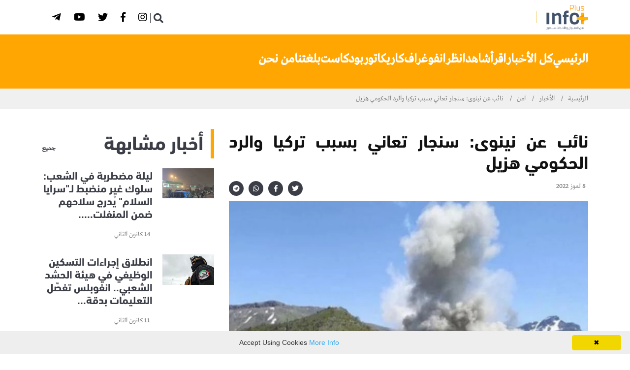

--- FILE ---
content_type: text/html; charset=utf-8
request_url: https://www.infoplusnetwork.com/news/security/%D9%86%D8%A7%D8%A6%D8%A8-%D8%B9%D9%86-%D9%86%D9%8A%D9%86%D9%88%D9%89:-%D8%B3%D9%86%D8%AC%D8%A7%D8%B1-%D8%AA%D8%B9%D8%A7%D9%86%D9%8A-%D8%A8%D8%B3%D8%A8%D8%A8-%D8%AA%D8%B1%D9%83%D9%8A%D8%A7-%D9%88%D8%A7%D9%84%D8%B1%D8%AF-%D8%A7%D9%84%D8%AD%D9%83%D9%88%D9%85%D9%8A-%D9%87%D8%B2%D9%8A%D9%84
body_size: 9153
content:



<!DOCTYPE html>
<!--[if lt IE 7]>      <html class="no-js lt-ie9 lt-ie8 lt-ie7"> <![endif]-->
<!--[if IE 7]>         <html class="no-js lt-ie9 lt-ie8"> <![endif]-->
<!--[if IE 8]>         <html class="no-js lt-ie9"> <![endif]-->
<!--[if gt IE 8]><!-->
<html dir="rtl" lang="ar-AR" class="no-js">
<!--<![endif]-->

<head>
        <title> نائب عن نينوى: سنجار تعاني بسبب تركيا والرد الحكومي هزيل  |  إنفوبلاس </title>

    

<meta charset="utf-8" />
<meta http-equiv="Content-Type" content="text/html; charset=UTF-8" />
<meta http-equiv="X-UA-Compatible" content="IE=edge,chrome=1" />
<meta name="viewport" content="width=device-width, initial-scale=1, maximum-scale=1, maximum-scale=1">

        <meta name="title" content="نائب عن نينوى: سنجار تعاني بسبب تركيا والرد الحكومي هزيل" />
        <meta name="description" content="" />
        <meta name="postid" content="529002" />
        <meta name="keywords" content="info-plus,انفوبلاس,التكتك,يسويها العراقي,العراق,المقاومة" />
        <meta name="author" content="إنفوبلاس" />
        <meta name="generator" content="Octipulse" />
        <meta property="fb:app_id" content="" />
        <meta property="fb:pages" content="" />
        <meta property="fb:use_automatic_ad_placement" content="enable=true ad_density=default" />
        <meta property="og:site_name" content="إنفوبلاس" />
        <meta property="og:title" content="نائب عن نينوى: سنجار تعاني بسبب تركيا والرد الحكومي هزيل" />
        <meta property="og:description" content="" />
        <meta property="og:url" content="https://www.infoplusnetwork.com/news/security/نائب-عن-نينوى:-سنجار-تعاني-بسبب-تركيا-والرد-الحكومي-هزيل" />
        <meta property="og:locale" content="ar-AR" />
        <meta property="og:image" content="https://media.infoplusnetwork.com/archive/image/2022/7/8/baa866af-1597-445b-be79-a8b6b12b3a5c.jpg?width=600" />
        <meta property="og:image:secure_url" content="https://media.infoplusnetwork.com/archive/image/2022/7/8/baa866af-1597-445b-be79-a8b6b12b3a5c.jpg?width=600" />
        <meta property="og:image:type" content="image/jpeg" />
        <meta property="og:image:width" content="600" />
        <meta property="og:image:height" content="350" />
        <meta property="og:image:alt" content="نائب عن نينوى: سنجار تعاني بسبب تركيا والرد الحكومي هزيل" />
        <meta property="og:video" content="" />
        <meta property="og:audio" content="" />
        <meta property="og:type" content="article" />
        <meta property="article:published_time" content="2022-07-08T09:13:00.0000000" />
        <meta property="article:modified_time" content="2022-07-08T09:09:55.4170000" />
        <meta property="article:section" content="news" />
        <meta name="twitter:card" content="summary_large_image" />
        <meta name="twitter:site" content="" />
        <meta name="twitter:title" content="نائب عن نينوى: سنجار تعاني بسبب تركيا والرد الحكومي هزيل" />
        <meta name="twitter:description" content="" />
        <meta name="twitter:image" content="https://media.infoplusnetwork.com/archive/image/2022/7/8/baa866af-1597-445b-be79-a8b6b12b3a5c.jpg?width=600" />
        <meta name="twitter:image:alt" content="نائب عن نينوى: سنجار تعاني بسبب تركيا والرد الحكومي هزيل" />
        <meta itemprop="inLanguage" content="ar" />
        <meta itemprop="thumbnail" content="https://media.infoplusnetwork.com/archive/image/2022/7/8/baa866af-1597-445b-be79-a8b6b12b3a5c.jpg?width=600" />



<script type="application/ld+json">{
  "@context": "https://schema.org",
  "@type": "Article",
  "name": "نائب عن نينوى: سنجار تعاني بسبب تركيا والرد الحكومي هزيل",
  "articleBody": "",
  "articleSection": "news",
  "wordCount": 834,
  "author": {
    "@type": "Organization",
    "name": "إنفوبلاس",
    "description": "",
    "Logo": "https://media.infoplusnetwork.com/uploads/logo.jpg",
    "url": "https://www.infoplusnetwork.com/"
  },
  "headline": "نائب عن نينوى: سنجار تعاني بسبب تركيا والرد الحكومي هزيل",
  "creator": {
    "@type": "Organization",
    "name": "إنفوبلاس",
    "description": "",
    "Logo": "https://media.infoplusnetwork.com/uploads/logo.jpg",
    "url": "https://www.infoplusnetwork.com/"
  },
  "dateCreated": "2022-07-08T09:09:51.9970000",
  "dateModified": "2022-07-08T09:09:55.4170000",
  "datePublished": "2022-07-08T09:13:00.0000000",
  "inLanguage": "ar",
  "keywords": "info-plus,انفوبلاس,التكتك,يسويها العراقي,العراق,المقاومة",
  "publisher": {
    "@type": "Organization",
    "name": "إنفوبلاس",
    "description": "",
    "Logo": "https://media.infoplusnetwork.com/uploads/logo.jpg",
    "url": "https://www.infoplusnetwork.com/"
  },
  "thumbnailUrl": "https://media.infoplusnetwork.com/archive/image/2022/7/8/baa866af-1597-445b-be79-a8b6b12b3a5c.jpg?width=600",
  "identifier": "https://www.infoplusnetwork.com/news/security/نائب-عن-نينوى:-سنجار-تعاني-بسبب-تركيا-والرد-الحكومي-هزيل",
  "image": "https://media.infoplusnetwork.com/archive/image/2022/7/8/baa866af-1597-445b-be79-a8b6b12b3a5c.jpg",
  "url": "https://www.infoplusnetwork.com/news/security/نائب-عن-نينوى:-سنجار-تعاني-بسبب-تركيا-والرد-الحكومي-هزيل",
  "mainEntityOfPage": "https://www.infoplusnetwork.com/news/security/نائب-عن-نينوى:-سنجار-تعاني-بسبب-تركيا-والرد-الحكومي-هزيل"
}</script><script type="application/ld+json">{
  "@context": "https://schema.org",
  "@type": "WebPage",
  "name": "نائب عن نينوى: سنجار تعاني بسبب تركيا والرد الحكومي هزيل",
  "breadcrumb": {
    "@type": "BreadcrumbList",
    "itemListElement": [
      {
        "@type": "ListItem",
        "name": "الأخبار",
        "item": "https://www.infoplusnetwork.com/news",
        "position": 1
      },
      {
        "@type": "ListItem",
        "name": "امن",
        "item": "https://www.infoplusnetwork.com/news/security",
        "position": 2
      }
    ],
    "numberOfItems": 3
  },
  "primaryImageOfPage": {
    "@type": "ImageObject",
    "contentUrl": "https://media.infoplusnetwork.com/archive/image/2022/7/8/baa866af-1597-445b-be79-a8b6b12b3a5c.jpg",
    "embedUrl": "https://media.infoplusnetwork.com/archive/image/2022/7/8/baa866af-1597-445b-be79-a8b6b12b3a5c.jpg"
  },
  "author": {
    "@type": "Organization",
    "name": "إنفوبلاس",
    "description": "",
    "Logo": "https://media.infoplusnetwork.com/uploads/logo.jpg",
    "url": "https://www.infoplusnetwork.com/"
  },
  "creator": {
    "@type": "Organization",
    "name": "إنفوبلاس",
    "description": "",
    "Logo": "https://media.infoplusnetwork.com/uploads/logo.jpg",
    "url": "https://www.infoplusnetwork.com/"
  },
  "dateCreated": "2022-07-08T09:09:51.9970000",
  "dateModified": "2022-07-08T09:09:55.4170000",
  "datePublished": "2022-07-08T09:13:00.0000000",
  "inLanguage": "ar",
  "keywords": "info-plus,انفوبلاس,التكتك,يسويها العراقي,العراق,المقاومة",
  "publisher": {
    "@type": "Organization",
    "name": "إنفوبلاس",
    "description": "",
    "Logo": "https://media.infoplusnetwork.com/uploads/logo.jpg",
    "url": "https://www.infoplusnetwork.com/"
  },
  "thumbnailUrl": "https://media.infoplusnetwork.com/archive/image/2022/7/8/baa866af-1597-445b-be79-a8b6b12b3a5c.jpg?width=600",
  "identifier": "https://www.infoplusnetwork.com/news/security/نائب-عن-نينوى:-سنجار-تعاني-بسبب-تركيا-والرد-الحكومي-هزيل",
  "image": "https://media.infoplusnetwork.com/archive/image/2022/7/8/baa866af-1597-445b-be79-a8b6b12b3a5c.jpg",
  "url": "https://www.infoplusnetwork.com/news/security/نائب-عن-نينوى:-سنجار-تعاني-بسبب-تركيا-والرد-الحكومي-هزيل",
  "mainEntityOfPage": "https://www.infoplusnetwork.com/news/security/نائب-عن-نينوى:-سنجار-تعاني-بسبب-تركيا-والرد-الحكومي-هزيل"
}</script><script type="application/ld+json">{
  "@context": "https://schema.org",
  "@type": "Organization",
  "name": "نائب عن نينوى: سنجار تعاني بسبب تركيا والرد الحكومي هزيل",
  "Logo": "https://media.infoplusnetwork.com/uploads/logo.jpg",
  "identifier": "https://www.infoplusnetwork.com/news/security/نائب-عن-نينوى:-سنجار-تعاني-بسبب-تركيا-والرد-الحكومي-هزيل",
  "image": "https://media.infoplusnetwork.com/archive/image/2022/7/8/baa866af-1597-445b-be79-a8b6b12b3a5c.jpg",
  "url": "https://www.infoplusnetwork.com/",
  "mainEntityOfPage": "https://www.infoplusnetwork.com/news/security/نائب-عن-نينوى:-سنجار-تعاني-بسبب-تركيا-والرد-الحكومي-هزيل"
}</script>
    <link rel="stylesheet" href="https://cdnjs.cloudflare.com/ajax/libs/font-awesome/6.2.1/css/all.min.css" type="text/css">
    <link rel="stylesheet" type="text/css" href="//cdnjs.cloudflare.com/ajax/libs/font-awesome/5.8.1/css/all.css">
    
    

    <link rel="stylesheet" href="//cdnjs.cloudflare.com/ajax/libs/twitter-bootstrap/4.2.1/css/bootstrap.min.css" type="text/css">
    <link rel="stylesheet" href="//cdnjs.cloudflare.com/ajax/libs/OwlCarousel2/2.3.4/assets/owl.carousel.min.css">
    <link rel="stylesheet" href="//cdnjs.cloudflare.com/ajax/libs/magnific-popup.js/1.1.0/magnific-popup.css" type="text/css">

    <link rel="stylesheet" type="text/css" href="/Content/Papr/css/slick.css?v=85">
    <link rel="stylesheet" type="text/css" href="/Content/Papr/css/style.css?v=85">


        <link rel="next" href="/news/security/نائب-عن-نينوى:-سنجار-تعاني-بسبب-تركيا-والرد-الحكومي-هزيل?page=2" />
        <link rel="canonical" href="https://www.infoplusnetwork.com/news/security/نائب-عن-نينوى:-سنجار-تعاني-بسبب-تركيا-والرد-الحكومي-هزيل" />



        <link rel="stylesheet" type="text/css" href="//cdnjs.cloudflare.com/ajax/libs/bootstrap-rtl/3.4.0/css/bootstrap-rtl.css">
        <link rel="stylesheet" type="text/css" href="/Content/Papr/css/rtl.css?v=85">
        <link rel="stylesheet" type="text/css" href="/Content/shared/fonts/DinNextArabic/din.css?v=85">

    <link rel="icon" href="//media.infoplusnetwork.com/uploads/favicon.png?v=2">
    <script src="//cdnjs.cloudflare.com/ajax/libs/jquery/3.4.0/jquery.min.js"></script>
        <link rel="stylesheet" type="text/css" href="/Content/Papr/css/custom/info.css?v=85">
    
                    <script async="async" defer="defer" type="text/javascript">

                (function(i, s, o, g, r, a, m) {
                    i['GoogleAnalyticsObject'] = r;
                    i[r] = i[r] || function() {(i[r].q = i[r].q || []).push(arguments)}, i[r].l = 1 * new Date();
                    a = s.createElement(o),m = s.getElementsByTagName(o)[0];
                    a.async = 1;a.src = g; m.parentNode.insertBefore(a, m)
                })(window, document, 'script', '//www.google-analytics.com/analytics.js', 'ga');
                    ga('create', 'UA-199523806-2', 'auto');
                                                ga('set', 'dimension4', 'امن');
                ga('require', 'linkid', 'linkid.js');
                ga('send', 'pageview');
                </script>




    <script src="/Content/shared/js/jquery.cookie.js"></script>

    <!-- This for new field -->





    
    <script type="text/javascript">
        var cookies = document.cookie.split('; ');
        var editor = false;
        for (var i = 0; i < cookies.length; i++) {
            var parts = cookies[i].split('=');
            if (parts[0] == "octiuser") {
                editor = true;
            }
        }
        if (true) {

            window.TrackingServer = "//t.infoplusnetwork.com/";
            var url = window.TrackingServer + "TrackView/529002";
                
                    $.ajax({
                        type: "Post",
                        url: url,
                        data: "",
                        dataType: "json"
                    });
                


        }
    </script>



    
    <script type="text/javascript">

    var JS_RESOURCES = {
        PagesPrefix: 'إنفوبلاس | ',
        FrontUrl: 'https://www.infoplusnetwork.com',
        PostId: 'b8e2ba72-fe9d-11ec-80de-0cc47a868a49',
        CommunityUrl: '',
        FavoritePageTitle: 'Favorites',
        MiscFavoritePageTitle: '',
        GoogleMapsApiKey: '',
        FacebookAppId: '',
        TextFormatMsg: 'Email Incorrect Format',
        WrongUsernameOrPassword: 'Wrong Username Or Password',
        VerifyAccount: 'Verify Account',
        UserDoesntExist: 'User Doesnt Exist',
        CheckEmail: 'Check Email',
        WaitThenTry: 'Wait Then Try',
        Direction: 'rtl',
        ZonesUrl: '/RenderView',
        NewsletterSuccessMsg: 'Newsletter Success Msg',
        NewsletterFailureMsg: 'Newsletter Failure Msg',
        FailureMsg: 'Failure Msg',
        RequiredFieldsMsg: 'Required Fields Msg',
        FacebookURL: '',
        InstagramURL: '',
     
        Delete: 'حذف',
        Report: 'Report',
        Like: 'Like',
        Dislike: 'Dislike',
        PleaseSignIn: 'Please Sign In To Leave A Comment',
        PasswordsNotMatching: 'Passwords Non Matching',
        AwaitingConfirmation: 'Awaiting Account Verification',
        UsernameExists: 'Username Already Exists',
        ErrorMessage: 'Error Message',
        IncorrectEmailFormat: 'Incorrect Email Format',
        MissingFieldsMsg: 'Missing Fields Message',
        SomethingWrong: 'Something Went Wrong',
        SuccessMessage: 'Successful Registration',
        CommentError: 'Comment Error',
        LoadMore: 'المزيد',
        NoMoreData: 'لا مزيد من البيانات',
        MediaUrl: 'https://media.infoplusnetwork.com',
        Token: 'zt6uQMEaEpSkMtHkzJmqj9Kvp6Y3KOg-HvMwoIsmWyx0WjypXvCFBqFNajdWHjHeARUcIg6kVyn7Ta3sTIu2qvkaxaA1:3C5peYmvif8VsJCUh-5MDvD_KQrbqHJHk1n5QYd5xvWLvdrHZV6tO0ItGnvlAkXaLb7koPy_6d74LehpYFCzb6RPfHE1',
        SearchEngineURL: 'https://search.infoplusnetwork.com',
        LikeEnum: 10,
        DislikeEnum: 20,
        ReportEnum: 30,
        FavEnum: 50,
        PendingStatus: 10,
        FirebaseConfigs : {
  "ApiKey": "AIzaSyCDyklRwKfHuCnqEP__gbt9f_ROAwFZwQs",
  "AuthDomain": "octipulse-v4.firebaseapp.com",
  "DatabaseUrl": "",
  "ProjectId": "octipulse-v4",
  "StorageBucket": "octipulse-v4.appspot.com",
  "MessagingSenderId": "342255192408",
  "AppId": "1:342255192408:web:2f234a74801e422515fd2d"
},
        LazyLoad: false,
        ThanksForParticipating: 'Thanks For Participating',
        PleaseChoose: 'Please Choose',
        MaxVotesReached: 'Max Votes Reached',
        FillEmptyFields: 'Fill Empty Fields',
        AccountUpdated: 'Account Updated',
        AccountUpdateFailed: 'Account Update Failed',
        Iconlogo: '//media.infoplusnetwork.com/uploads/favicon.png?v=2',
        WebLogo: '//media.infoplusnetwork.com/uploads/logo.png?v=2',
    }
</script>



    <script async src="//pagead2.googlesyndication.com/pagead/js/adsbygoogle.js"></script>
    <script>
        (function (f, b) {
            if (!b.__SV) {
                var e, g, i, h; window.mixpanel = b; b._i = []; b.init = function (e, f, c) {
                    function g(a, d) { var b = d.split("."); 2 == b.length && (a = a[b[0]], d = b[1]); a[d] = function () { a.push([d].concat(Array.prototype.slice.call(arguments, 0))) } } var a = b; "undefined" !== typeof c ? a = b[c] = [] : c = "mixpanel"; a.people = a.people || []; a.toString = function (a) { var d = "mixpanel"; "mixpanel" !== c && (d += "." + c); a || (d += " (stub)"); return d }; a.people.toString = function () { return a.toString(1) + ".people (stub)" }; i = "disable time_event track track_pageview track_links track_forms track_with_groups add_group set_group remove_group register register_once alias unregister identify name_tag set_config reset opt_in_tracking opt_out_tracking has_opted_in_tracking has_opted_out_tracking clear_opt_in_out_tracking start_batch_senders people.set people.set_once people.unset people.increment people.append people.union people.track_charge people.clear_charges people.delete_user people.remove".split(" ");
                    for (h = 0; h < i.length; h++)g(a, i[h]); var j = "set set_once union unset remove delete".split(" "); a.get_group = function () { function b(c) { d[c] = function () { call2_args = arguments; call2 = [c].concat(Array.prototype.slice.call(call2_args, 0)); a.push([e, call2]) } } for (var d = {}, e = ["get_group"].concat(Array.prototype.slice.call(arguments, 0)), c = 0; c < j.length; c++)b(j[c]); return d }; b._i.push([e, f, c])
                }; b.__SV = 1.2; e = f.createElement("script"); e.type = "text/javascript"; e.async = !0; e.src = "undefined" !== typeof MIXPANEL_CUSTOM_LIB_URL ?
                    MIXPANEL_CUSTOM_LIB_URL : "file:" === f.location.protocol && "//cdn.mxpnl.com/libs/mixpanel-2-latest.min.js".match(/^\/\//) ? "https://cdn.mxpnl.com/libs/mixpanel-2-latest.min.js" : "//cdn.mxpnl.com/libs/mixpanel-2-latest.min.js"; g = f.getElementsByTagName("script")[0]; g.parentNode.insertBefore(e, g)
            }
        })(document, window.mixpanel || []);
        mixpanel.init("42fcd3679f36f5a196c3abcc6fa45131", { batch_requests: true })
    </script>
    <script src="https://unpkg.com/vue@3/dist/vue.global.prod.js"></script>
</head>

<body class="rtl news-details preloader">
    <!--[if lte IE 9]>
        <p class="browserupgrade">You are using an <strong>outdated</strong> browser. Please <a href="https://browsehappy.com/">upgrade your browser</a> to improve your experience and security.</p>
    <![endif]-->

    <div class="main-content">

        
        


        
<header class="page-header">
    
<div class="header-top">
    <div class="container">
        <div class="row align-items-center">
            <div class="col-md">
                <div class="header-top-nav list-inline justify-content-center justify-content-md-start">
                    <span class="edition-label">edition</span>
                    <div class="dropdown">
                        <i onclick="openEditionDropdown()" class="dropbtn fa fa-angle-down" style="padding:6px;color:white!important"></i>
                        <div id="editionDropdown" class="dropdown-content">
                        </div>
                    </div>
                </div>
            </div>
            <div class="col-md-auto">
                <ul class="ml-auto social-share header-top__social-share">
                        <li>
                            <a href="https://www.instagram.com/info_plus_network/" title="Instagram" target="_blank" class="">
                                    <button class="fab fa-instagram" aria-label="Instagram"></button>
                            </a>
                        </li>
                        <li>
                            <a href="https://www.facebook.com/anfubils" title="Facebook" target="_blank" class="">
                                    <button class="fab fa-facebook-f" aria-label="Facebook"></button>
                            </a>
                        </li>
                        <li>
                            <a href="https://twitter.com/infoplus_net" title="Twitter" target="_blank" class="">
                                    <button class="fab fa-twitter" aria-label="Twitter"></button>
                            </a>
                        </li>
                        <li>
                            <a href="https://www.youtube.com/@infoplusnetwork/videos" title="Youtube" target="_blank" class="">
                                    <button class="fab fa-youtube" aria-label="Youtube"></button>
                            </a>
                        </li>
                        <li>
                            <a href="https://t.me/infoplusnet" title="Telegram" target="_blank" class="">
                                    <button class="fab fa-telegram-plane" aria-label="Telegram"></button>
                            </a>
                        </li>
                </ul>
            </div>
        </div>
    </div>
</div>
<script>
    /* When the user clicks on the button,
toggle between hiding and showing the dropdown content */
    function openEditionDropdown() {
        document.getElementById("editionDropdown").classList.toggle("show");
    }

    // Close the dropdown if the user clicks outside of it
    window.onclick = function (event) {
        if (!event.target.matches('.dropbtn')) {
            var dropdowns = document.getElementsByClassName("dropdown-content");
            var i;
            for (i = 0; i < dropdowns.length; i++) {
                var openDropdown = dropdowns[i];
                if (openDropdown.classList.contains('show')) {
                    openDropdown.classList.remove('show');
                }
            }
        }
    }
</script>
    <nav class="navbar ">
        <div class="container">
            <div class="navbar-inner">

                <div class="brand-logo-container">
                    <a href="/">
                        <img src="//media.infoplusnetwork.com/uploads/logo.png?v=2" alt="إنفوبلاس" class="brand-logo">
                    </a>
                </div>

                <span class="separator"></span>
                
<div class="main-nav-wrapper">
    <ul class="main-navigation list-inline" id="mainmenu">
    </ul>
</div>
<div class="navbar-extra-features ml-auto">
    <form action="/search" method="get" target="_self" class="navbar-search">
        <div class="search-field">
            <input type="text" name="q" class="navbar-search-field" placeholder="إبحث">
            <button class="navbar-search-btn" type="button">
                <i class="fa fa-search"></i>
            </button>
        </div>
        <a href="#" class="navbar-search-close"><i class="fa fa-times"></i></a>
    </form>
    <div id="special-menu"></div>
    <a href="#" class="nav-search-field-toggler" data-toggle="nav-search-feild" id="nav-search">
        <i class="fa fa-search"></i>
    </a>
</div>
<div class="main-nav-toggler d-block d-lg-none" id="main-nav-toggler">
    <div class="toggler-inner">
        <span></span>
        <span></span>
        <span></span>
    </div>
 <script type="text/javascript">
 
         $(".navbar-search-field").on("keydown", function (evt) {
 
             var regex = /<(.*?)>/;
             if (regex.test($(".navbar-search-field").val())) {
 
                 $(".navbar-search-field").val($(".navbar-search-field").val().replace(regex, ''))
 
 
 
             }
 
 
 
         });
     </script>
</div>
            </div>
        </div>

    </nav>
     

            <div class="sub-nav-wrapper">
                <div class="container">
                    <ul class="sub-navigation list-inline" id="homemenu">

<li class="   m d">
    <a href="/">
        الرئيسي    </a>
</li>
<li class="active has-dropdown  m d">
    <a href="/news">
        كل الأخبار            <span class="submenu-toggler"></span>
    </a>
        <ul class="submenu submenu-tree">

<li class="active  m d">
    <a href="/news/politics" style="">سياسة</a>

</li>
<li class="active  m d">
    <a href="/news/security" style="">أمن</a>

</li>
<li class="active  m d">
    <a href="/news/economics" style="">اقتصاد</a>

</li>
<li class="active  m d">
    <a href="/news/sports" style="">رياضة</a>

</li>
<li class="active  m d">
    <a href="#" style="">صحة</a>

</li>
<li class="active  m d">
    <a href="/news/local" style="">محليات</a>

</li>
<li class="active  m d">
    <a href="#" style="">دوليات</a>

</li>
<li class="active  m d">
    <a href="#" style="">منوعات</a>

</li>        </ul>
</li>
<li class="   m d">
    <a href="/read">
        اقرأ    </a>
</li>
<li class="   m d">
    <a href="/video">
        شاهد    </a>
</li>
<li class="   m d">
    <a href="/stories">
        انظر    </a>
</li>
<li class="   m d">
    <a href="/infograph">
        انفوغراف    </a>
</li>
<li class="   m d">
    <a href="/caricatures">
        كاريكاتور    </a>
</li>
<li class="   m d">
    <a href="/podcasts">
        بودكاست    </a>
</li>
<li class="   m d">
    <a href="/translations">
        بلغتنا    </a>
</li>
<li class="   m d">
    <a href="/about">
        من نحن    </a>
</li>                    </ul>
                </div>

            </div>

    

</header>


        
        

    <div class="breadcrumb-wrapper">
        <div class="container">
            <nav aria-label="breadcrumb">
                <ol class="breadcrumb">
                    <li class="breadcrumb-item"><a href="/">الرئيسية</a></li>
                        <li class="breadcrumb-item ">
                                    <a href="https://www.infoplusnetwork.com/news">الأخبار</a>
                        </li>
                        <li class="breadcrumb-item ">
                                    <a href="/news/security">امن</a>
                        </li>
                        <li class="breadcrumb-item acitve">
                                    <span>نائب عن نينوى: سنجار تعاني بسبب تركيا والرد الحكومي هزيل</span>
                        </li>
                </ol>
            </nav>
        </div>
    </div>

            
        
        
        
        

        


<section class="section-gap " style="">
    <div class="container">
        <div class="row">
                <div class="col-lg-8">
                    

    <div class="  owdgt ow-container"
         data-delay="" data-widgetid="00000000-0000-0000-0000-000000000000" data-widgetorder="1" data-widgetkey="p-details"
         data-cacheduration="" data-loadtype="sync"
         data-refreshinterval="" data-advertisement="false">


<article class="post-details">
    <div class="single-blog-wrapper">
        
            <h1>نائب عن نينوى: سنجار تعاني بسبب تركيا والرد الحكومي هزيل</h1>
        <div class="post-metas-wrapper">
            
    <div class="post-metas">
        <ul class="list-inline">

            
                <li> 8 تموز 2022</li>

        </ul>
        
    </div>

            <ul class="social-share sharelinks">
                

<li>
    <a href="https://twitter.com/intent/tweet?text=نائب عن نينوى: سنجار تعاني بسبب تركيا والرد الحكومي هزيل&url=https://r.infoplusnetwork.com/2DcI" class="twitter df-tweet share-icon">
        <span class="share_icon"><i class="fab fa-twitter"></i></span>
    </a>
</li>
<li>
    <a href="https://www.facebook.com/sharer/sharer.php?u=https://r.infoplusnetwork.com/2DcI" class="facebook df-share share-icon">
        <span class="share_icon"><i class="fab fa-facebook-f"></i></span>
    </a>
</li>

    <li>
        <a href="https://web.whatsapp.com/send?text=نائب عن نينوى: سنجار تعاني بسبب تركيا والرد الحكومي هزيل%0Ahttps://r.infoplusnetwork.com/2DcI" data-action="share/whatsapp/share" class="whatsapp df-pluss" id="whatsappshare">
            <span class="share_icon"><i class="fab fa-whatsapp"></i></span>
        </a>
    </li>
    <li>
        <a href="https://telegram.me/share/url?text=نائب عن نينوى: سنجار تعاني بسبب تركيا والرد الحكومي هزيل&url=https://r.infoplusnetwork.com/2DcI" data-action="share/telegram/share" class="telegram df-pluss" id="telegramshare">
            <span class="share_icon"><i class="fab fa-telegram"></i></span>

        </a>
    </li>

            </ul>

        </div>


        <figure class="post-media paragraph-cover">
            



            <a href="//media.infoplusnetwork.com/archive/image/2022/7/8/baa866af-1597-445b-be79-a8b6b12b3a5c.jpg?format=webp&amp;v=1&amp;width=1500" class="fancy">
                <img src="//media.infoplusnetwork.com/uploads/default.jpg" data-src="//media.infoplusnetwork.com/archive/image/2022/7/8/baa866af-1597-445b-be79-a8b6b12b3a5c.jpg?format=webp&amp;v=1" lazy alt="نائب عن نينوى: سنجار تعاني بسبب تركيا والرد الحكومي هزيل" title="نائب عن نينوى: سنجار تعاني بسبب تركيا والرد الحكومي هزيل"
                     class="optimal noresize" data-ratio="-1"
                     style="height: px;">
            </a>

            
        </figure>

                        
            <div class="p-content"><p>إنفوبلس/..</p>
<p>أكد النائب السابق عن محافظة نينوى محمد الشبكي، اليوم الجمعة، أن هناك رد خجول من قبل الحكومة الاتحادية على الهجمات التركية المتواصلة على سنجار وسهل نينوى، لافتا الى ان بعض الأطراف السياسية في نينوى لم يكن لها صوت على هذه الهجمات بسبب الدعم التركي المقدم لها.</p>
<p>وقال الشبكي، ان &ldquo;مناطق سنجار وسهل نينوى تعاني كثيرا من القصف التركي، حيث تتواصل هذه الهجمات بسبب انعدام الصوت داخل البرلمان والرد الخجول من قبل الحكومة على ما يحصل في هذه المناطق&rdquo;.</p>
<p>وأضافت ان &ldquo;الحكومة ردت على تركيا بعد 4 أيام من قصفها لمناطق سنجار، بالإضافة الى انها لم تقم باستدعاء السفير التركي او تقدم مذكرة احتجاج إزاء استهتار تركيا بسيادة العراق وامنه&rdquo;.</p>
<p>وبين ان &ldquo;بعض الأطراف السياسية في محافظة نينوى أصابها السكوت المطبق إزاء الهجمات التركية على مناطق سنجار وسهل نينوى، لكون انقرة تقدم لها الدعم للاستمرار بالعملية السياسية&rdquo;.</p></div>
        

    </div>
</article>







        <div class="other-surround">


        </div>
        <style>
            .other-surround {
                display: flex;
                flex-direction: row;
                flex-wrap: wrap;
                column-gap: 30px;
                border-bottom: 1px solid black;
            }
        </style>




<script>
    $(".post-details .p-content img.optimal").each(function () {
        var img = $(this);
        if (img.parent().prop("tagName").toLowerCase() != "a") {
            img.wrap("<a class='fancy' href='" + img.data("src") + "'></a>");
        }
    })
</script>

<style>
    .story-appendix > div:not(:last-of-type) {
        border-bottom: none;
    }

    .about-author .media {
        flex-direction: column;
    }
</style>



        <script> 
if($(".sub-navigation").attr("id")=="news"){
    $(".sub-nav-wrapper").css("background-color","#ffa603");
}
else{
if($(".sub-navigation").attr("id")=="media"){
 $(".sub-nav-wrapper").css("background-color","#42526b");
}
}
$("a[title*='Instagram']").attr("href", "https://www.instagram.com/infoplus_net/");
$("a[title*='WhatsApp']").attr("href", "https://bit.ly/3AWwVLm");
$("a[title*='Facebook']").attr("href", "https://www.facebook.com/infoplusnews1");
$("a[title*='Twitter']").attr("href", "https://twitter.com/Infoplusnewss");
$("a[title*='Youtube']").attr("href", "https://www.youtube.com/c/infoplusnetwork");
$("a[title*='telegram']").attr("href", "https://t.me/infoplusnews");
</script>     </div>
                                    </div>
                <div class="col-lg-4">
                    

    <div class="  owdgt ow-container"
         data-delay="" data-widgetid="00000000-0000-0000-0000-000000000000" data-widgetorder="1" data-widgetkey="related-tag"
         data-cacheduration="" data-loadtype="sync"
         data-refreshinterval="" data-advertisement="false">

<div class="sidebar-post-widget">
    

    <div class="section-title">
            <h2>
                    <a href="/news">أخبار مشابهة</a>
            </h2>

            <a href="/news" class="more-link">جميع</a>
    </div>


    
    <div class="media post-block">
        <a href="/news/security/ليلة-مضطربة-في-الشعب:-سلوك-غير-منضبط-لـسرايا-السلام-يدرج-سلا" class="align-self-center thumb thumb-width">
            


            <img src="//media.infoplusnetwork.com/uploads/default.jpg" data-src="//media.infoplusnetwork.com/archive/image/2026/1/14/db69735a-6053-4f72-af54-cdf2cfb17a1e/1.jpeg?format=webp&amp;v=1" lazy alt="ليلة مضطربة في الشعب: سلوك غير منضبط لـ&quot;سرايا السلام&quot; يُدرج سلاحهم ضمن المنفلت.. اشتباكات وبنادق بوجه الدولة" title="ليلة مضطربة في الشعب: سلوك غير منضبط لـ&quot;سرايا السلام&quot; يُدرج سلاحهم ضمن المنفلت.. اشتباكات وبنادق بوجه الدولة"
                 class="m-r-xs-30 optimal noresize" data-ratio="1.7"
                 style="height: px;">

        </a>
        <div class="media-body">
            
                <h3>
                    <a href="/news/security/ليلة-مضطربة-في-الشعب:-سلوك-غير-منضبط-لـسرايا-السلام-يدرج-سلا">ليلة مضطربة في الشعب: سلوك غير منضبط لـ&quot;سرايا السلام&quot; يُدرج سلاحهم ضمن المنفلت.....</a>
                </h3>
            
            
    <div class="post-metas">
        <ul class="list-inline">

            
                <li> 14 كانون الثاني</li>

        </ul>
        
    </div>

        </div>
    </div>
    <div class="media post-block">
        <a href="/news/security/انطلاق-إجراءات-التسكين-الوظيفي-في-هيئة-الحشد-الشعبي-انفوبلس" class="align-self-center thumb thumb-width">
            


            <img src="//media.infoplusnetwork.com/uploads/default.jpg" data-src="//media.infoplusnetwork.com/archive/image/2026/1/11/25a960f3-77d3-4b7b-82f9-075330143b70/1.jpg?format=webp&amp;v=1" lazy alt="انطلاق إجراءات التسكين الوظيفي في هيئة الحشد الشعبي.. انفوبلس تفصّل التعليمات بدقة والبرلمان يتحرك لتشريع قانون الخدمة والتقاعد" title="انطلاق إجراءات التسكين الوظيفي في هيئة الحشد الشعبي.. انفوبلس تفصّل التعليمات بدقة والبرلمان يتحرك لتشريع قانون الخدمة والتقاعد"
                 class="m-r-xs-30 optimal noresize" data-ratio="1.7"
                 style="height: px;">

        </a>
        <div class="media-body">
            
                <h3>
                    <a href="/news/security/انطلاق-إجراءات-التسكين-الوظيفي-في-هيئة-الحشد-الشعبي-انفوبلس">انطلاق إجراءات التسكين الوظيفي في هيئة الحشد الشعبي.. انفوبلس تفصّل التعليمات بدقة...</a>
                </h3>
            
            
    <div class="post-metas">
        <ul class="list-inline">

            
                <li> 11 كانون الثاني</li>

        </ul>
        
    </div>

        </div>
    </div>
    <div class="media post-block">
        <a href="/news/security/الكتائب-وتنسيقية-المقاومة-ترسمان-خطوط-السيادة-سلاح-المقاومة" class="align-self-center thumb thumb-width">
            


            <img src="//media.infoplusnetwork.com/uploads/default.jpg" data-src="//media.infoplusnetwork.com/archive/image/2026/1/6/a2ba823d-b566-41e7-b598-0842b2dbf44c/1.jpg?format=webp&amp;v=1" lazy alt="الكتائب وتنسيقية المقاومة ترسمان خطوط السيادة.. سلاح المقاومة خط أحمر ما دام الاحتلال قائماً" title="الكتائب وتنسيقية المقاومة ترسمان خطوط السيادة.. سلاح المقاومة خط أحمر ما دام الاحتلال قائماً"
                 class="m-r-xs-30 optimal noresize" data-ratio="1.7"
                 style="height: px;">

        </a>
        <div class="media-body">
            
                <h3>
                    <a href="/news/security/الكتائب-وتنسيقية-المقاومة-ترسمان-خطوط-السيادة-سلاح-المقاومة">الكتائب وتنسيقية المقاومة ترسمان خطوط السيادة.. سلاح المقاومة خط أحمر ما دام الاحتلال...</a>
                </h3>
            
            
    <div class="post-metas">
        <ul class="list-inline">

            
                <li> 6 كانون الثاني</li>

        </ul>
        
    </div>

        </div>
    </div>

</div>            </div>
                                    </div>

            
        </div>
    </div>
</section>
<section class="section-gap " style="">
    <div class="container">
        <div class="row">
                <div class="col-lg-6">
                    

                                    </div>
                <div class="col-lg-6">
                    

                                    </div>

            
        </div>
    </div>
</section>
        
        
<footer class="page-footer">
    <div class="footer-top">
        


<section class="section-gap " style="">
    <div class="container">
        <div class="row">
                <div class="col-lg-4">
                    

    <div class="  owdgt ow-container"
         data-delay="" data-widgetid="00000000-0000-0000-0000-000000000000" data-widgetorder="1" data-widgetkey="footer-description"
         data-cacheduration="" data-loadtype="sync"
         data-refreshinterval="" data-advertisement="false">

<div class="m-b-xs-30">
    

    <p class="site-description"><img src="//media.infoplusnetwork.com/uploads/logo-white.png?height=50" >شبكة عراقية اعلامية</p>

    <div class="footer-social-share-wrapper">
        <div class="footer-social-share">
            <ul class="social-share social-share__with-bg">
                    <li>
                        <a href="https://www.instagram.com/info_plus_network/">
                                <i class="fab fab fa-instagram"></i>
                        </a>
                    </li>
                    <li>
                        <a href="https://www.facebook.com/anfubils">
                                <i class="fab fab fa-facebook-f"></i>
                        </a>
                    </li>
                    <li>
                        <a href="https://twitter.com/infoplus_net">
                                <i class="fab fab fa-twitter"></i>
                        </a>
                    </li>
                    <li>
                        <a href="https://www.youtube.com/@infoplusnetwork/videos">
                                <i class="fab fab fa-youtube"></i>
                        </a>
                    </li>
                    <li>
                        <a href="https://t.me/infoplusnet">
                                <i class="fab fab fa-telegram-plane"></i>
                        </a>
                    </li>
            </ul>
        </div>
    </div>
</div>            </div>
                                    </div>
                <div class="col-lg-4">
                    

    <div class="  owdgt ow-container"
         data-delay="" data-widgetid="00000000-0000-0000-0000-000000000000" data-widgetorder="1" data-widgetkey="footer-links"
         data-cacheduration="" data-loadtype="sync"
         data-refreshinterval="" data-advertisement="false">


<div class="row">
                <div class="col-12">
                    <div class="footer-widget">
                        
                        <ul class="footer-nav">
                                <li><a href="/">الرئيسية</a></li>
                                <li><a href="/articles">مقالات</a></li>
                                <li><a href="/videos">فيديو</a></li>
                                <li><a href="/caricatures">كاريكاتور</a></li>
                                <li><a href="/infograph">إنفوغراف</a></li>
                                <li><a href="/privacy">سياسة الخصوصية</a></li>
                        </ul>
                    </div>
                </div>

</div>            </div>
                                    </div>
                <div class="col-lg-4">
                    

    <div class="  owdgt ow-container"
         data-delay="" data-widgetid="00000000-0000-0000-0000-000000000000" data-widgetorder="1" data-widgetkey="mobile-applications"
         data-cacheduration="" data-loadtype="sync"
         data-refreshinterval="" data-advertisement="false">
<div class="mobile-icons">
<a href="https://appgallery.huawei.com/app/C106202139/">
<img src="http://media.infoplusnetwork.com/uploads/huawei.png?height=50"  width="105px" height="34px"/></a>

<a href="https://www.apple.com/itunes">
<img src="//cdn.almayadeen.tv/images/icons/app-store.png"  width="105px" height="34px"/></a>
</div>            </div>
                                    </div>

            
        </div>
    </div>
</section>

       
        <p class="copyright">
            جميع الحقوق محفوطة
        </p>
    </div>
</footer>

    </div>
    
    <script src="//cdnjs.cloudflare.com/ajax/libs/jquery-migrate/1.4.1/jquery-migrate.min.js"></script>
    <script src="//cdnjs.cloudflare.com/ajax/libs/jquery-easing/1.3/jquery.easing.min.js"></script>
    <script src="//cdnjs.cloudflare.com/ajax/libs/waypoints/4.0.1/jquery.waypoints.js"></script>
    <script src="//cdnjs.cloudflare.com/ajax/libs/OwlCarousel2/2.3.4/owl.carousel.min.js"></script>
    <script src="//cdnjs.cloudflare.com/ajax/libs/slick-carousel/1.9.0/slick.js"></script>
    <script src="//cdnjs.cloudflare.com/ajax/libs/twitter-bootstrap/4.3.1/js/bootstrap.bundle.min.js"></script>
    <script src="//cdnjs.cloudflare.com/ajax/libs/jquery.isotope/2.2.2/isotope.pkgd.min.js"></script>
    
    <script src="/Content/Papr/js/jquery.magnific-popup.min.js"></script>
    <script src="//cdnjs.cloudflare.com/ajax/libs/jquery.nicescroll/3.7.6/jquery.nicescroll.min.js"></script>
    <!-- IF ie -->
    <script src="https://cdn.jsdelivr.net/npm/css-vars-ponyfill@2"></script>
    <script src="/Content/Papr/js/plugins.js?v=85"></script>
    <script src="/Content/Papr/js/main.js?v=85"></script>
    <script src="/Content/shared/js/main.js?v=85"></script>
    <script src="/Content/Papr/js/custom.js?v=85"></script>

    <script>
         var bust = "85";
    var require = {
        urlArgs: "bust=85"
    };
    </script>
    

<script type="text/javascript" id="cookieinfo"
        src="//cookieinfoscript.com/js/cookieinfo.min.js"
        data-moreinfo="https://www.infoplusnetwork.com/privacy"
        data-message="Accept Using Cookies" data-linkmsg="More Info"
 async defer>
</script>
</body>



</html>

--- FILE ---
content_type: text/css
request_url: https://www.infoplusnetwork.com/Content/shared/fonts/DinNextArabic/din.css?v=85
body_size: 432
content:
@font-face {
    font-family: "DinBold";
    src: url(DinNextBold.woff) format("woff"), url(din-next-arabic-bold.ttf) format("ttf");
    font-weight: normal;
    font-style: normal;
}

@font-face {
    font-family: "Din";
    src: url(DinNextRegular.woff) format("woff"),url(din-next-lt-arabic-regular.ttf) format("ttf");
    font-weight: bold;
    font-style: normal;
}

body {
    font-family: Din,Tahoma,Helvetica,Arial,sans-serif;
}

h1, h2, h3, h4, h5, h6, .h1, .h2, .h3, .h4, .h5, .h6, strong, b {
    font-family: DinBold,Tahoma,Helvetica,Arial,sans-serif;
}

h1, h2, h3, h4, h5, h6, .h1, .h2, .h3, .h4, .h5, .h6, p, div, a, span, strong, button, input, textarea {
    /*letter-spacing: 0 !important;
    font-kerning: none;
    -webkit-font-kerning: none;
    mso-font-kerning: none;*/
}


--- FILE ---
content_type: text/css
request_url: https://www.infoplusnetwork.com/Content/Papr/css/custom/info.css?v=85
body_size: 18848
content:
:root {
    --primary-font: "bahij", Tahoma, sans-serif;
    --secondary-font: "bahij", Tahoma, sans-serif;
    --bold-font: "bahij", sans-serif;
    --medium-font: "bahij", sans-serif;
    --primary-color: #ffa603;
    --secondary-color: #3c3e47;
    --dark-color: #3c3e47;
    --dark-color2: #707070;
    --light-color: #f2f2f2;
    --items-bg: #f2f2f2;
    --dark-text-color: #3c3e47;
    --color-on-dark: #707070;
    --separator-color: #efc85b;
    --direction: left;
    --antidirection: right;
    --nav-fsize: 2rem;
    --item-fsize: 2.3rem;
    --item-ft-fsize: 2.6rem;
    --tag-fsize: 1.4rem;
    --summary-fsize: 1.8rem;
}

@font-face {
    font-family: "bahij";
    src: url("../../../shared/fonts/bahij/bahij.ttf") format("truetype");
}



html {
    font-size: 10px;
}

    html[dir="rtl"] body {
        --direction: right;
        --antidirection: left;
    }

.post-cat-group [class*="tag-"],
.btn-group [class*="tag-"] {
    background: #e1e1e1;
    color: var(--dark-text-color);
}

.items-grid.simple .media {
    display: block;
}

.items-grid.simple .media-body {
    background-color: #f1f1f1;
    padding: 8px 13px;
    min-height: 115px;
}

.items-grid.simple .post-block > a {
    margin: 0;
}

.items-grid.simple .post-block img {
    max-width: 100%;
}

.axil-recent-news {
    margin-top: 0;
}

.dark p {
    color: var(--dark-color);
}

[class^="col-"] [class^="col-"] {
    padding-left: 0;
    padding-right: 0;
}

[class^="col-"] .row [class^="col-"] {
    padding-left: 15px;
    padding-right: 15px;
}

.post-block .post-cat {
    margin: 0 0 0.7rem 0.7rem;
}

img.optimal {
    height: auto !important;
}

.feed .post-block img {
    min-width: 28.5rem;
    max-width: 28.5rem;
}

.feed h3 {
    font-size: 2.6rem;
}

.feed .summary {
    margin-bottom: 1.5rem;
}

.feed .post-metas ul {
    color: #7b7b7b;
}

.navbar-search .navbar-search-btn i,
.navbar-search .navbar-search-btn span {
    font-weight: 900;
}

.post-block .axil-post-title {
    margin-bottom: 0.5rem;
}

p.summary {
    font-size: var(--summary-fsize);
}

#octiSearch .post-metas section.list-inline {
    font-family: var(--primary-font);
    font-size: 1.4rem;
    line-height: 2.1rem;
    color: var(--grey-dark-four);
    font-weight: var(--p-light);
    margin: 0;
}

#octiSearch .post-block__mid img {
    max-width: 20.5rem;
}

.bg-color-green-three {
    background-color: var(--color-green-three);
}

#octiSearch .post-cat {
    font-size: 10px;
}

#octiSearch .post-block__mid .axil-post-title {
    margin-bottom: 1.2rem;
}

#octiSearch h4 {
    font-weight: normal;
}

#octiSearch .loadspinner {
    position: absolute;
    left: 30px;
    top: 81px;
}

#octiSearch .media-body {
    position: relative;
}

#octiSearch .post-metas {
    position: absolute;
    top: 0;
    left: 0;
}

#octiSearch .filters a.btn,
#octiSearch .categories a.btn {
    background-color: #e9ecef;
}

#octiSearch .filters a span,
#octiSearch .filters .dropdown-toggle::after,
#octiSearch .categories a span,
#octiSearch .categories .dropdown-toggle::after {
    color: #6c757d;
}

#octiSearch div.searchGroups,
#octiSearch .categories .dropdown-menu {
    width: 93%;
}

    #octiSearch div.searchGroups a,
    #octiSearch .categories .dropdown-menu a {
        font-size: 13px;
        padding: 10px 15px;
        margin: 0;
    }

#octiSearch .datalist {
    width: 100%;
}

#octiSearch .pagination a.previous_link:before {
    content: "\f054";
}

#octiSearch .pagination a.previous_link:before {
    font-family: "Font Awesome 5 Free";
    font-weight: 900;
}

#octiSearch .pagination a.next_link:before {
    content: "\f053";
}

#octiSearch .pagination a.next_link:before {
    font-family: "Font Awesome 5 Free";
    font-weight: 900;
}

#octiSearch .previous_link {
    margin-left: 20px;
}

#octiSearch .next_link {
    margin-right: 20px;
}

#octiSearch section.query {
    margin-top: 35px;
}

.navbar-search .navbar-search-btn i,
.navbar-search .navbar-search-btn span {
    font-weight: 900;
}

.bg-color-red-one {
    background-color: var(--color-red-one);
}

.no-padding {
    padding: 0;
}

.full-width {
    max-width: 100%;
}

.axil-team-block h3 {
    color: #fff;
}

.author-cover {
    min-width: 210px;
    min-height: 210px;
}

.author-details-block .post-metas {
    position: absolute;
    bottom: 28px;
}

.author-social-share {
    direction: ltr;
}

.about-author a img {
    border-radius: 100%;
}

.embed-placeholder img,
.embed-placeholder {
    display: block;
    width: 100%;
}

.embed-load-btn {
    bottom: 0;
    right: 0;
    -webkit-transform: translate(-2rem, -2rem);
    -ms-transform: translate(-2rem, -2rem);
    transform: translate(-2rem, -2rem);
    pointer-events: none;
    position: absolute !important;
    display: inline-flex !important;
    z-index: 9;
    width: 10rem;
    height: 10rem;
    background: #fff;
    border-radius: 0;
    -webkit-box-align: center;
    -ms-flex-align: center;
    align-items: center;
    -webkit-box-pack: center;
    -ms-flex-pack: center;
    justify-content: center;
    -webkit-transition: all 0.3s;
    -o-transition: all 0.3s;
    transition: all 0.3s;
    cursor: pointer;
    content: " ";
}

    .embed-load-btn:after {
        border-top: 1.5rem solid transparent;
        border-left: 2.5rem solid var(--dark-color);
        border-bottom: 1.5rem solid transparent;
        content: " ";
        width: 0;
        height: 0;
        margin-left: 0.4rem;
    }

.axil-banner-sidebar {
    padding: 5.5rem 6.5rem 0;
}

.compact.axil-banner-sidebar .post-block {
    padding: 1rem 1rem;
    margin-bottom: 0 !important;
}

.axil-banner-sidebar-media-wrapper {
    padding-top: 1rem;
    background-color: rgba(0, 0, 0, 0.02);
}

@media (min-width: 1600px) {
    .axil-banner-sidebar-media-wrapper {
        max-height: 60rem;
    }

    .axil-banner-sidebar-media-wrapper {
        max-height: 45rem;
    }
}

@media (min-width: 1200px) {
    .axil-banner-sidebar-media-wrapper {
        max-height: 30rem;
    }
}

.axil-scroll-up-down {
    z-index: 999;
    bottom: 2.5rem;
}

.player-wrapper {
    background: #000;
}

.gallery .media-caption {
    position: absolute;
    bottom: 0;
    left: 0;
    display: -webkit-box;
    display: -ms-flexbox;
    display: flex;
    -webkit-box-align: end;
    -ms-flex-align: end;
    align-items: flex-end;
    width: 100%;
    padding: 2rem 3rem;
}

blockquote,
.blockquote {
    background: transparent;
    border: 0.5px solid var(--primary-color);
    position: relative;
    padding: 4rem;
}

    blockquote:before,
    blockquote:after,
    .blockquote:before,
    .blockquote:after {
        position: absolute;
        top: -1px;
        left: 4rem;
        line-height: 1px;
        font-family: "Font Awesome 5 Free";
        font-weight: 900;
        font-size: 1rem;
        content: "\f0c8";
        color: var(--primary-color);
        transform: rotate(45deg);
    }

.rtl blockquote:before,
.rtl blockquote:after,
.rtl .blockquote:before,
.rtl .blockquote:after {
    left: auto;
    right: 4rem;
}

blockquote:after,
.blockquote:after {
    margin: 0 1rem;
}

blockquote p::before,
.blockquote p::before {
    content: "";
}

.post-details-header {
    text-align: inherit;
}

    .post-details-header .post-metas {
        float: left;
    }

    .post-details-header .social-share {
        float: right;
    }

.rtl .post-details-header .post-metas {
    float: right;
}

.rtl .post-details-header .social-share {
    float: left;
}

.post-details-header .author-meta-thumb {
    width: 30px;
    height: 30px;
    border-radius: 15px;
    margin-right: 1rem;
}

.rtl .post-details-header .author-meta-thumb {
    margin-left: 1rem;
    margin-right: auto;
}

.post-details-header .post-media {
    margin-top: 3rem;
}

.post-details {
    text-align: justify;
    font-kerning: none;
    -webkit-font-kerning: none;
    mso-font-kerning: none;
}

    .post-details iframe,
    .post-details img {
        max-width: 100%;
        width: 100%;
    }

    .post-details h3,
    .post-details p {
        color: var(--dark-text-color);
    }

    .post-details p {
        font-size: var(--summary-fsize) !important;
    }

    .post-details h3 {
        text-align: var(--direction);
    }

.single-blog-wrapper h2 {
    font-size: 3.6rem !important;
    line-height: 6rem !important;
    color: var(--dark-color);
    text-align: var(--direction);
}

.post-metas-wrapper {
    display: flex;
    display: flex;
    justify-content: space-between;
    width: 100%;
}

.post-country {
    white-space: nowrap;
}

    .post-country img,
    .owl-carousel .owl-item .post-metas img {
        max-width: 2rem !important;
        min-width: 2rem !important;
        height: 2rem !important;
        display: inline-block;
        object-fit: cover;
        border-radius: 0;
    }

.post-metas-wrapper .social-share {
    justify-content: center !important;
}

    .post-metas-wrapper .social-share li {
        text-align: center;
    }

        .post-metas-wrapper .social-share li a {
            font-size: 1.4rem !important;
            line-height: 0.5rem;
            text-align: center;
            border-radius: 100%;
            height: 3rem;
            width: 3rem;
            line-height: 3.3rem;
            display: block;
            background: var(--dark-color);
            color: #fff;
        }

    .post-metas-wrapper .social-share a:hover {
        color: var(--dark-color);
        background: #fff;
    }

.simple-list ul {
    padding-right: 1rem;
}

.simple-list li {
    margin-bottom: 15px;
    list-style: none;
}

.simple-list .info {
    font-size: 1.7rem !important;
}

#octiSearch .datalist .bg-color-blue-three {
    background-color: #1446c8;
}

.slick-slider-for .page-title {
    font-size: 3.2rem !important;
    line-height: 4rem !important;
}

.post-author-with-img {
    display: inline-block;
    white-space: nowrap;
}

    .post-author-with-img img {
        max-width: 3rem !important;
        min-width: 3rem !important;
        height: 3rem !important;
        display: inline-block !important;
    }

.post-details .post-author-with-img img {
    max-width: 6rem !important;
    min-width: 6rem !important;
    height: 6rem !important;
}

.article .post-author-with-img img {
    max-width: 6rem !important;
    min-width: 6rem !important;
    height: 6rem !important;
}

@media (max-width: 991px) {
    footer .social-share {
        margin: auto;
    }
}

@media (max-width: 1300px) {
    .axil-banner-sidebar {
        padding: 1.5rem 2.5rem 0;
    }
}

@media (max-width: 767px) {
    .axil-banner-sidebar {
        padding: 2.5rem 0.5rem 0;
    }
}

.loadmoresection {
    text-align: center;
}

.loadmore-label {
    display: none;
}

.loadmore-icon {
    font-weight: 900;
    font-family: "Font Awesome 5 Free";
    display: inline-block;
    font-style: normal;
    font-variant: normal;
    text-rendering: auto;
    line-height: 1;
    color: var(--primary-color);
    font-size: 6rem;
}

    .loadmore-icon:before {
        content: "\f141";
    }

.loadspinner:before {
    content: "\f51f";
}

.under-construction-banner {
    background-image: url(../img/error.jpg);
}

.banner__home-with-slider-overlay {
    background-repeat: no-repeat;
    background-position: top right;
    background-size: contain;
}

.owl-carousel.wide-slider .owl-nav {
    position: absolute;
    left: 0;
    bottom: 0;
    margin-left: 0;
    margin-right: 0;
    background: #fff;
    display: -webkit-box;
    display: -ms-flexbox;
    display: flex;
    -ms-flex-wrap: wrap;
    flex-wrap: wrap;
}

    .owl-carousel.wide-slider .owl-nav button {
        background-color: transparent;
        padding: 3rem !important;
        cursor: pointer;
        height: 100%;
        -webkit-transition: all 0.5s;
        -o-transition: all 0.5s;
        transition: all 0.5s;
        position: relative;
        z-index: 2;
    }

        .owl-carousel.wide-slider .owl-nav button i {
            padding: 0.7rem 1rem;
            border: 0.1rem solid var(--light-color);
            font-size: 1.4rem;
        }

.content-media-wrapper,
.content-media-wrapper img,
.content-media-wrapper iframe {
    max-width: 100%;
}
/*.sub-medias {
    width: 100%;
}

    .sub-medias .sub-media {
        width: 33% !important;
        float: left;
    }

    .sub-medias.media-1 .sub-media {
        width: 100% !important
    }

    .sub-medias.media-2 .sub-media {
        width: 50% !important
    }

    .sub-medias.media-3 .sub-media {
        width: 33.33% !important
    }

    .sub-medias.media-4 .sub-media {
        width: 25% !important
    }*/

.widget-title {
    border-bottom: none;
}

.axil-latest-post .post-metas {
    margin-bottom: 10px;
}

.custom-fluid-container {
    padding-right: 0;
    padding-left: 0;
}

.axil-title {
    font-size: 3.5rem !important;
    line-height: 5.5rem !important;
}

.header-top li,
.header-top .current-date {
    color: #fff;
}

.header-top__social-share li a,
.header-top__social-share li a:hover {
    color: #fff;
}

.sports .header-top__social-share li a,
.sports .header-top__social-share li a:hover {
    color: var(--dark-color);
}

    .read .header-top__social-share li a,
    .sports .header-top__social-share li a:hover {
        color: var(--dark-text-color);
    }

.breadcrumb-wrapper {
    padding: 1rem 0;
    background-color: #f0f0f0 !important;
}

.breadcrumb li.active,
.breadcrumb a.active,
.breadcrumb li:hover,
.breadcrumb a:hover {
    color: var(--dark-color);
}
/****Details Slick *****/
.content-media-wrapper {
    padding-right: 0;
}

    .content-media-wrapper .slick-arrow {
        position: absolute;
        top: 1rem;
        left: 1rem;
        height: 5rem;
        width: 5rem;
        background: rgba(255, 255, 255, 0.5);
        color: var(--secondary-color);
        border: none;
        z-index: 9;
        cursor: pointer;
        border-radius: 100%;
        -moz-box-shadow: inset 0 0 1rem #fff;
        -webkit-box-shadow: inset 0 0 1rem #fff;
        box-shadow: inset 0 0 1rem #fff;
    }

    .content-media-wrapper .slick-next {
        left: 1rem;
    }

    .content-media-wrapper .slick-prev {
        left: 7rem;
    }

    .content-media-wrapper .slick-arrow i {
        line-height: 5rem;
    }

.content-media-item figcaption {
    background: var(--dark-color);
    color: var(--color-on-dark);
    margin: 0;
    padding: 0;
    padding: 0.5rem;
}

.content-media-item .embed-placeholder {
    position: relative;
}

    .content-media-item .embed-placeholder img {
        height: 100% !important;
    }

hr {
    background: #777;
    height: 1px;
}

.small h1,
.small h2,
.small h3,
.small h4,
.small h5,
h6,
.small p,
.small div {
    font-size: 1.6rem !important;
}

.footer-bottom ul,
.footer-bottom .axil-copyright-txt {
    font-size: 1.4rem !important;
}

.side-nav {
    padding: 7rem 10.5rem;
}

.side-nav-content .section-gap {
    padding-top: 0;
    padding-bottom: 0;
}

.side-nav-inner {
    padding: 1.5rem;
}

.side-nav .side-navigation li {
    margin-bottom: 1rem;
    font-size: 2rem;
    line-height: 4rem;
}

    .side-nav .side-navigation li a {
        font-size: 2.2rem;
        line-height: 4rem;
    }

.side-nav .side-navigation .sub-list {
    margin-left: 2rem;
    margin-right: 2rem;
}

    .side-nav .side-navigation .sub-list li {
        margin-bottom: 0;
        font-size: 2rem;
        line-height: 3rem;
        width: 100%;
    }

.sub-list li a {
    font-weight: normal;
}

.side-nav .side-navigation .sub-list li a {
    font-weight: normal;
    font-size: 1.8rem;
}

.social-bar {
    width: 200px;
    height: auto;
    margin: 0;
    padding: 0;
    position: fixed;
    top: 50%;
    right: 0;
    transition: left 300ms ease-out;
}

    .social-bar.hidden {
        left: -58px;
    }

        .social-bar.hidden li.hide-button a {
            margin-left: 28px;
            border-radius: 5px 0 0 5px;
            text-align: left;
            -webkit-transform: scale(-1, 1);
            transform: scale(-1, 1);
        }

    .social-bar li {
        list-style-type: none;
    }

        .social-bar li a {
            display: block;
            width: 42px;
            height: 42px;
            font: normal 16px/21px "FontAwesome", "Source Sans Pro", Helvetica, Arial, sans-serif;
            color: #fff;
            -webkit-font-smoothing: antialiased;
            padding: 10px;
            text-decoration: none;
            text-align: center;
            transition: width 300ms ease-out, background 300ms ease-out;
        }

            .social-bar li a span {
                display: block;
                line-height: 1;
                font-size: 13px;
                font-weight: 700;
            }

            .social-bar li a:hover {
                width: 62px;
            }

        .social-bar li:first-child a {
            border-radius: 5px 0 0 0;
        }

        .social-bar li:last-child a {
            border-radius: 0 0 0 5px;
        }

        .social-bar li.facebook a {
            background: #3b5998;
        }

            .social-bar li.facebook a:hover,
            .social-bar li.facebook a:focus {
                background: #344e86;
            }

        .social-bar li.twitter a {
            background: #00acee;
        }

            .social-bar li.twitter a:hover,
            .social-bar li.twitter a:focus {
                background: #009ad5;
            }

        .social-bar li.pinterest a {
            background: #cc2127;
        }

            .social-bar li.pinterest a:hover,
            .social-bar li.pinterest a:focus {
                background: #b61d23;
            }

        .social-bar li.instagram a {
            background: #e1306c;
        }

            .social-bar li.instagram a:hover,
            .social-bar li.instagram a:focus {
                background: #c13584;
            }

        .social-bar li.whatsapp a {
            background: #09d261;
        }

            .social-bar li.whatsapp a:hover,
            .social-bar li.whatsapp a:focus {
                background: #07bc56;
            }

        .social-bar li.telegram a {
            background: #32afed;
        }

            .social-bar li.telegram a:hover,
            .social-bar li.telegram a:focus {
                background: #309bd0;
            }

        .social-bar li.buffer a {
            background: #323b43;
        }

            .social-bar li.buffer a:hover,
            .social-bar li.buffer a:focus {
                background: #272e34;
            }

        .social-bar li.hide-button a {
            height: 24px;
            padding: 0 10px;
            background: #dedede;
            font-size: 13px;
            line-height: 24px;
            color: #888;
            transition: width 300ms ease-out, background 300ms ease-out, color 300ms ease-out, -webkit-transform 300ms ease-out;
            transition: width 300ms ease-out, background 300ms ease-out, color 300ms ease-out, transform 300ms ease-out;
            transition: width 300ms ease-out, background 300ms ease-out, color 300ms ease-out, transform 300ms ease-out, -webkit-transform 300ms ease-out;
        }

            .social-bar li.hide-button a:hover {
                background: #d1d1d1;
                color: #666;
            }

.ad-div .ad-inner > div {
    margin: 2rem auto;
}

@media only screen and (max-width: 767px) {
    .social-bar {
        display: none;
    }
}

.category-list-wrapper li .list-inner {
    background-color: transparent;
}

.post-metas i {
    display: none;
}

.post-metas li:not(:last-child):after {
    content: " ";
    height: 1rem;
    margin: 0 0.7rem;
    display: inline-block;
    border-left: 1px solid var(--primary-color);
}

.blue .post-metas li:not(:last-child):after {
    border-color: white;
}
/**********************************25******************************************/
/**************** General ****************/
.section-gap.compact {
    padding-top: 0;
    padding-bottom: 0;
}

.section-gap.full .container {
    max-width: none;
}

.related-post {
    margin-top: 0 !important;
}

.items-grid h3,
.media-grid h3,
.items-list h3,
.feed h3,
.sidebar-post-widget h3,
.axil-latest-post h3,
.single-player .video-info h2 {
    color: var(--dark-color);
}

.text-list .item h4 {
    font-size: 2rem;
    color: var(--dark-color);
}

.asyncwidget,
.livewidget {
    -webkit-transition: opacity 0.5s ease-in-out;
    -moz-transition: opacity 0.5s ease-in-out;
    -ms-transition: opacity 0.5s ease-in-out;
    -o-transition: opacity 0.5s ease-in-out;
    transition: opacity 0.5s ease-in-out;
}

.widgetloader {
    display: none;
    opacity: 0;
    height: 0;
}

.section-title h2 {
    padding-bottom: 1rem;
}

.section-title h2,
.widget-title h3 {
    font-size: 4rem;
    line-height: 5rem !important;
    padding-right: 15px;
    border-right: 7px solid var(--primary-color);
    color: var(--dark-color);
}

.section-gap.spearator,
.section-gap.separator {
    padding-top: 0;
}

    .section-gap.spearator .container:before,
    .section-gap.separator .container:before {
        content: " ";
        border-top: 1px solid var(--separator-color);
        width: 100%;
        display: block;
        text-align: center;
        margin: auto;
        margin-top: 0.5rem;
        margin-bottom: 2.5rem;
    }

div[class^="col-"].separator .ow-container:not(:first-child):before {
    content: " ";
    border-top: 1px solid var(--separator-color);
    width: 100%;
    display: block;
    text-align: center;
    margin: auto;
    margin-top: 2.5rem;
    margin-bottom: 5.5rem;
}

.section-gap {
    padding-top: 4rem;
}

    .section-gap.has-bg {
        background-repeat: no-repeat;
        background-position: top left;
        background-size: auto;
    }

aside .ow-container:not(:empty) {
    margin-bottom: 3rem;
}

.main-nav-toggler {
    background: var(--dark-color);
    width: 6rem;
    height: 6rem;
}

    .main-nav-toggler .toggler-inner {
        bottom: 3.7rem;
        right: 4.1rem;
    }

.items-grid .post-block img,
items-list .post-block img {
    max-width: 15rem;
    min-width: 15rem;
}

.more-link {
    position: relative;
    font-family: var(--primary-font);
    font-size: 1.4rem;
    line-height: 2.2rem;
    color: var(--dark-color);
    font-weight: var(--p-semi-bold);
    text-transform: uppercase;
    -webkit-transition: all 0.5s ease-in-out;
    -o-transition: all 0.5s ease-in-out;
    transition: all 0.5s ease-in-out;
    overflow: hidden;
}

.post-block h3 a {
    position: relative;
    display: inline;
    background-image: -webkit-gradient( linear, left top, right top, from(currentColor), to(currentColor) );
    background-image: -webkit-linear-gradient( left, currentColor 0%, currentColor 100% );
    background-image: -o-linear-gradient( left, currentColor 0%, currentColor 100% );
    background-image: linear-gradient( to right, currentColor 0%, currentColor 100% );
    background-size: 0px 2px;
    background-position: 0px 95%;
    background-position-x: 0px;
    background-position-y: 95%;
    -webkit-transition: background-size 0.25s cubic-bezier(0.785, 0.135, 0.15, 0.86) 0s;
    -o-transition: background-size 0.25s cubic-bezier(0.785, 0.135, 0.15, 0.86) 0s;
    transition: background-size 0.25s cubic-bezier(0.785, 0.135, 0.15, 0.86) 0s;
    transition-property: background-size;
    transition-duration: 0.25s;
    transition-timing-function: cubic-bezier(0.785, 0.135, 0.15, 0.86);
    transition-delay: 0s;
    padding: 0.1% 0px;
    background-repeat: no-repeat;
    background-repeat-x: no-repeat;
    background-repeat-y: no-repeat;
    color: inherit;
}

    .post-block h3 a:hover,
    .post-block:hover h3 a {
        background-size: 100% 2px;
    }

.social-share__with-bg li a {
    line-height: 3.7rem;
}

.read .header-top,
.sports .header-top {
    background: #f2f2f2;
}

.bg-item {
    background: var(--items-bg);
}

.mini-player:before {
    padding-top: 56.25%;
}
/**************** Sub menu ****************/
.has-dropdown > a .submenu-toggler:after {
    content: "\f107";
    position: absolute;
    top: 0.8rem;
    left: -2rem;
    right: auto;
    line-height: 2rem;
    font-family: var(--font-awesome);
    font-size: 1.4rem;
    color: inherit;
    margin-left: 0.5rem;
    width: auto;
    height: auto;
    -webkit-transition: all 0.5s;
    -o-transition: all 0.5s;
    transition: all 0.5s;
    font-weight: 900;
}

.has-dropdown > a::after {
    display: none;
}

.submenu {
    background: var(--primary-color);
    min-width: auto;
    padding: 1rem 0;
    white-space: nowrap;
}

    .submenu li a {
        white-space: nowrap;
        line-height: 4rem;
        display: block;
    }

        .submenu li a:hover {
            color: #fff;
            font-weight: bold;
        }
/*.submenu li:not(:last-child) {
        border-bottom: 1px solid var(--dark-color)
    }*/
.main-navigation li {
    text-decoration: none;
}

    .main-navigation li.active > a {
        color: var(--primary-color);
        text-decoration: none;
    }

.rtl .main-navigation .submenu li {
    margin-left: 0;
}

.rtl .main-navigation li.has-dropdown {
    margin-right: 0;
    margin-left: 2rem;
}

.main-navigation a::before {
    content: none;
}
/**************** Dark Section ****************/
.section-gap.dark {
    background: var(--dark-color);
}

    .section-gap.dark .section-title h2,
    .section-gap.dark .more-link,
    .section-gap.dark .widget-title h3,
    .section-gap.dark .post-block h3 a,
    .section-gap.dark .post-tag a {
        color: #fff;
    }

    .section-gap.dark .media-grid .owl-carousel .owl-nav button.owl-next,
    .section-gap.dark .media-grid .owl-carousel .owl-nav button.owl-prev {
        background: #fff;
        color: var(--dark-color);
    }

/**************** Light Section ****************/
.section-gap.light {
    background: var(--items-bg);
}

/**************** Dark Page ****************/

body.dark {
    background: var(--dark-color);
}

    body.dark .header-top,
    body.dark .breadcrumb-wrapper {
        background: transparent;
    }

    body.dark .main-navigation li {
        color: #fff;
    }

        body.dark .main-navigation li img {
            filter: brightness(0) invert(1);
        }

    body.dark .page-header:before {
        position: absolute;
        top: 0;
        width: 100%;
        content: " ";
        height: 10rem;
        background-image: linear-gradient(rgba(0, 0, 0, 0.7), rgba(0, 0, 0, 0));
    }

    body.dark .breadcrumb-wrapper {
        padding: 0;
    }

        body.dark .breadcrumb-wrapper .container {
            border-top: 1px solid var(--secondary-color);
            padding-top: 1rem;
            padding-bottom: 1rem;
        }

    body.dark .nav-search-field-toggler {
        color: #fff;
    }

    body.dark .breadcrumb li a,
    body.dark .breadcrumb li.active,
    body.dark .breadcrumb a.active,
    body.dark .breadcrumb li:hover,
    body.dark .breadcrumb a:hover {
        color: #fff;
    }
/**************** Footer ****************/

.page-footer {
    background-color: var(--dark-color);
    padding: 2rem;
}

    .page-footer .section-gap {
        padding-top: 2rem;
        padding-bottom: 2rem;
    }

    .page-footer a,
    .page-footer p {
        color: var(--color-on-dark);
    }

    .page-footer a {
        font-size: 1.6rem;
    }

    .page-footer .social-share__with-bg li a {
        background: var(--primary-color);
    }

    .page-footer .mobile-apps img {
        width: 150px;
    }

    .page-footer .site-description {
        font-size: 1.6rem !important;
    }

    .page-footer .social-share li:first-child {
        margin-right: 0;
    }

    .page-footer .mobile-apps {
        text-align: var(--antidirection);
    }

        .page-footer .mobile-apps .app-item {
            margin-bottom: 10px;
        }

    .page-footer .copyright {
        text-align: center;
        margin: 0;
    }

/**************** Font Size ****************/
.post-metas ul {
    font-size: 1.4rem;
    padding-inline-start: 5px;
    align-items: baseline;
}
/**************** Category tag ****************/
.post-tag {
    margin: 0;
    margin: 0 0 0.5rem 0;
}

    .post-tag a {
        color: var(--dark-color);
        font-size: var(--tag-fsize);
        display: inline-block;
        line-height: 2rem;
        font-family: var(--medium-font);
        padding: 0 0.5rem;
    }

    .post-tag:before {
        color: var(--dark-color);
        content: "";
        height: 1.5rem;
        border-left: 0.1rem solid var(--dark-color);
        display: inline-block;
        vertical-align: middle;
    }

.rtl .post-tag:before {
    border-right: 1px solid var(--dark-color);
    border-left: none;
}
/**************** Pills ****************/

.nav-pills .nav-link {
    border-radius: 0;
    border: 1px solid var(--separator-color);
    text-align: center;
}

    .nav-pills .nav-link.active,
    .nav-pills .show > .nav-link {
        background-color: var(--primary-color);
        border: 1px solid var(--primary-color);
    }

.nav-pills > li + li {
    margin: 0;
}

.tab-content {
    margin-top: 2rem;
}

/**************** Featured Item ****************/
.axil-latest-post .media-body {
    width: 100%;
    background: var(--items-bg);
    padding: 0.7rem 2rem;
}

.axil-latest-post .post-block figure > a {
    margin: 0;
}

.axil-latest-post h3 {
    font-size: var(--item-ft-fsize);
    margin-bottom: 1rem;
}

/**************** Sidebarlist ****************/
.sidebar-post-widget h3 {
    font-size: 2.2rem;
}

.sidebar-post-widget .post-block img {
    max-width: 10.5rem;
    min-width: 10.5rem;
}

.post-sidebar .container {
    padding-right: 0;
    padding-left: 0;
}

.sidebar-post-widget.fill {
    background: #f2f2f2;
    padding: 1rem 0;
    margin-bottom: 3rem;
}

    .sidebar-post-widget.fill a.thumb {
        padding: 0 2rem;
        margin: 0;
    }

    .sidebar-post-widget.fill .more-link {
        margin: 0 2rem;
    }

.widget-separator .post-block {
    position: relative;
    padding: 2rem 0;
}

    .widget-separator .post-block:not(:last-child) {
        margin-bottom: 4rem;
    }

        .widget-separator .post-block:not(:last-child):after {
            content: " ";
            border-bottom: 1px solid var(--separator-color);
            width: 100%;
            display: block;
            position: absolute;
            bottom: -2rem;
            text-align: center;
            margin: 0;
        }

.sports .sidebar-post-widget .media.post-block {
    background: var(--items-bg);
    background: var(--items-bg);
    border-bottom: 1px solid var(--separator-color);
    margin-bottom: 0;
    padding: 1rem;
}
/**************** Header / Main Menu ****************/
.main-navigation {
    padding: 0;
}

    .main-navigation li {
        font-size: var(--nav-fsize);
        font-family: var(--medium-font);
        color: var(--dark-text-color);
    }

#go.main-navigation a:hover::before {
    width: 0;
}

.navbar-inner .separator {
    height: 2.4rem;
    background: var(--separator-color);
    width: 0.1rem;
    margin: 0 2rem;
}

.header-top {
    background-color: var(--primary-color);
    padding: 0;
    height: 3.4rem;
}

.header-top__social-share li a,
.header-top__social-share li {
    font-size: 1.4rem;
}

/*body.dark .brand-logo {
    filter: brightness(0) invert(1);
}*/

.nav-search-field-toggler {
    color: var(--dark-text-color);
}

/**************** Section Menu ****************/
.sub-nav-wrapper {
    background: var(--items-bg);
    padding: 2.5rem 0;
}

.dark .sub-nav-wrapper {
    background: var(--dark-color);
}

.sub-nav-wrapper ul {
    display: flex;
    justify-content: flex-end;
    flex-wrap: nowrap;
    white-space: nowrap;
    -ms-overflow-style: none;
    overflow-x: auto;
    scrollbar-width: thin;
    line-height: 5rem;
    margin: 0;
}

.sub-nav-wrapper li {
    font-size: 2.6rem;
    margin-left: 5rem;
    font-weight: bold;
}

    .sub-nav-wrapper li a {
        white-space: nowrap;
    }

    .sub-nav-wrapper li.special {
        font-family: var(--bold-font);
        font-size: 4rem;
    }

/**************** Items Grid ****************/
.items-grid h3 {
    font-size: 2.5rem;
    line-height: 3.5rem;
    margin-bottom: 0.7rem;
}
/** fill: with grey bg **/
.items-grid.fill .post-block > a,
.items-grid.fill .post-block figure > a {
    margin: 0;
}

.items-grid.fill .media-body {
    width: 100%;
    background: var(--items-bg);
    padding: 0.5rem 2rem;
}

.items-grid.fill .media {
    margin-bottom: 1.5rem;
}

.items-grid.fill .post-block {
    align-items: normal;
}

.home-top .post-block {
    margin-bottom: 1rem;
}

.home-top {
    margin-bottom: 5rem;
}

    .home-top .axil-latest-post .post-block {
        margin-bottom: 0;
    }

    .home-top .items-grid .row {
        align-content: space-between;
        height: 100%;
    }

    .home-top .items-grid [class*="col-"]:last-child .post-block {
        margin-bottom: 0;
    }

/**************** VIDEOS SECTION  ****************/
.featured-video {
    position: relative;
    z-index: 2;
}

    .featured-video h3 {
        font-size: 4rem;
        line-height: 3.5rem;
    }

    .featured-video .title-go {
        position: absolute;
        top: -5.2rem;
        right: 0;
        z-index: 99;
        padding: 1.5rem;
        background: var(--dark-color);
        border-bottom: 0.7rem solid #ffffff;
    }

        .featured-video .title-go img {
            height: 9rem;
        }

    .featured-video .video-info {
        position: absolute;
        bottom: 0;
        right: 17rem;
        width: calc(100% - 17rem);
    }

        .featured-video .video-info h3 {
            color: #fff;
            margin-bottom: 1rem;
        }

        .featured-video .video-info .summary {
            color: #fff;
            white-space: nowrap;
            overflow: hidden;
            text-overflow: ellipsis;
        }

    .featured-video .vjs-poster:after {
        content: " ";
        height: 30%;
        width: 100%;
        display: block;
        position: absolute;
        bottom: 0;
    }

    .featured-video .video-js .vjs-big-play-button {
        border-radius: 0;
        height: 10rem;
        width: 10rem;
        line-height: 10rem;
        background-color: var(--primary-color);
        color: var(--dark-color);
        position: absolute;
        top: calc(100% - 13rem);
        left: 5rem;
    }

.videos-section.appendix .tabs-widget {
    margin: 0;
    padding: 3rem 0 2rem 0;
}

.videos-section .nav {
    align-content: space-between;
    align-content: flex-start;
    border: none;
    flex-wrap: nowrap;
    max-width: 100%;
    overflow-x: auto;
    scrollbar-color: #e1e1e1 transparent;
    scrollbar-width: thin;
    -ms-overflow-style: none;
}

    .videos-section .nav::-webkit-scrollbar {
        width: 0;
        background: transparent;
        height: 0;
        display: none;
    }

.tabs-widget .nav-item {
    flex-grow: unset;
    color: #fff;
    margin-right: 2rem;
    margin-left: 0.2rem;
    white-space: nowrap;
}

    .tabs-widget .nav-item .nav-link {
        color: var(--dark-color);
        font-size: 2.8rem;
        border-radius: 0;
        border: none;
        font-family: var(--bold-font);
        border-bottom: 0.4rem solid transparent;
    }

        .tabs-widget .nav-item .nav-link.active {
            border-color: var(--primary-color);
            background: transparent;
        }

@media (min-width: 1200px) {
    .section-go .col-lg-8 {
        padding: 0 !important;
    }

    .section-go .col-lg-4 {
        padding: 0 !important;
    }
}

.videos-section .caption-content h3 {
    font-size: 2rem;
    line-height: 3.5rem;
}

.videos-section .scrollable .caption-content h3 {
    line-height: 2.5rem !important;
}

.section-go .featured-video {
    margin-top: 0;
}

.section-go .embed-responsive-21by9::before {
    padding-top: 52%;
}

.section-go p.summary {
    font-size: 3rem;
    color: var(--grey-dark-one);
    padding-top: 1rem;
    padding-right: 0.5rem;
}

.section-go .video-info .post-tag {
    padding-top: 1rem;
    padding-right: 0.5rem;
}

.section-go .media-grid .grid-item {
    margin: 1rem 0 !important;
}

.section-go .media-grid .content-block {
    width: 40%;
    display: inline-block;
}

.section-go .media-caption {
    width: 58%;
    float: var(--antidirection);
}

.videos-section .tab-content {
    margin: 0;
    margin-bottom: 3rem;
    border-style: none !important;
    padding: 0 !important;
    height: 58.55rem;
    background-color: var(--dark-color);
    overflow-y: auto;
}

.videos-section .tab-pane {
    padding: 0 2.5rem;
}

.videos-section h3 {
    color: #fff;
}

.videos-section .items-grid .post-block > a {
    margin-right: 1.5rem;
}

.videos-section .post-tag a {
    color: #fff;
}

.videos-section .post-tag:before {
    border-color: #fff;
}

.featured-video .video-info {
    right: 17rem;
    left: auto;
}

.health-videomain {
    margin-top: 0 !important;
    margin-bottom: 1rem;
}

.rtl .videos-section .nav-item {
    margin-left: 3rem;
    margin-right: 0.2rem;
}

.rtl .videos-section .items-grid .post-block > a {
    margin-left: 1.5rem;
    margin-right: auto;
}

.nav-go .post-tag {
    margin-top: 0 !important;
}

.nav-go h2 {
    float: var(--direction);
    margin-inline-end: 31%;
    padding-top: 0.5rem;
}

    .nav-go h2 a {
        margin-inline-start: 1rem;
    }

.nav-go .section-go .video-info {
    height: 12.5rem;
    background-color: var(--primary-color);
    margin-bottom: 3rem;
}

    .nav-go .section-go .video-info h3 {
        color: var(--dark-color);
        padding: 2rem;
    }

.nav-go li {
    margin: 0 !important;
    text-align: center;
    padding: 0 2rem 0 0;
}

.nav-go .videos-section .post-tag:before {
    border-color: #fff;
}

.nav-go .videos-section .post-tag a {
    border-color: #fff;
}

@media (min-width: 992px) {
    .videos-section .featured-left {
        padding-left: 15px !important;
    }

    .section-go .col-lg-8 {
        padding-inline-end: 0 !important;
    }

    .section-go .col-lg-4 {
        padding-inline-start: 0 !important;
    }
}

/**************** Top Bar ****************/
.bar-wrapper {
    background: #f1f1f1;
}

.bar-items {
    padding: 1rem 0;
    display: flex;
    flex-direction: row;
    justify-content: flex-start;
    align-items: flex-start;
    overflow-x: scroll;
    height: 4.5rem;
    scrollbar-color: transparent transparent;
    scrollbar-width: none;
}

    .bar-items::-webkit-scrollbar,
    .sub-navigation::-webkit-scrollbar {
        width: 0;
        background: transparent;
        height: 0;
        display: none;
    }

    .bar-items .bar-item {
        margin: 0;
        color: var(--dark-text-color);
        font-family: var(--bold-font);
        white-space: nowrap;
    }

        .bar-items .bar-item:after {
            content: " ";
            width: 3rem;
            display: inline-block;
        }

        .bar-items .bar-item a {
            font-size: 2.2rem;
            line-height: 2.2rem;
        }

            .bar-items .bar-item a:hover,
            .bar-items .bar-item a.active {
                color: var(--dark-color);
            }

/**************** Media Grid ****************/

.media-grid {
    margin-top: 0;
}

    .media-grid .grid-item {
        margin-bottom: 3rem;
    }

    .media-grid .content-block {
        display: block;
        /*height: 100%;*/
    }

    .media-grid.fill .media-caption {
        padding: 15px 18px;
        background: var(--items-bg);
    }

.light .media-grid.fill .media-caption {
    background: #fff;
}

.light .media-grid.smooth .caption-content h3 a:after {
    background: linear-gradient(to bottom, transparent, #fff);
}

.media-grid.fill:not(.fullheight) .media-caption {
    height: 10rem;
    overflow: hidden;
    padding: 0.5rem;
}

.media-grid .grad-overlay {
    display: none;
}

.media-grid .content-block .media-caption {
    position: static;
    display: block;
    padding: 1rem;
}

.media-grid .content-block h3 {
    color: var(--dark-text-color);
    font-size: var(--item-fsize);
    line-height: 1.5;
    margin-bottom: 0.5rem;
}

.media-grid .content-block:hover img {
    -webkit-transform: none;
    -ms-transform: none;
    transform: none;
}

.media-grid .content-block:hover .caption-content {
    -webkit-transform: none;
    -ms-transform: none;
    transform: none;
}

.media-grid h3 {
    font-size: var(--item-fsize);
}

.content-block:hover img {
    -webkit-transform: none;
    -ms-transform: none;
    transform: none;
}

.media-grid .owl-nav {
    position: absolute;
    top: -6rem;
    right: 0;
}

.media-grid .owl-nav {
    right: auto;
    left: 0;
}

.media-grid .owl-carousel .owl-nav button.owl-next,
.media-grid .owl-carousel .owl-nav button.owl-prev {
    background: var(--primary-color);
    border: none;
    color: #fff;
    margin-right: 1rem;
    text-align: center;
    line-height: 1.5rem;
    height: 3rem;
    width: 3rem;
    text-align: center;
}

    .media-grid .owl-carousel .owl-nav button.owl-next:hover,
    .media-grid .owl-carousel .owl-nav button.owl-prev:hover {
        color: var(--dark-color);
        background: #fff;
    }

.dark .media-grid:not(.fill) .caption-content h3 {
    color: #fff;
}

.media-grid.light .grid-wrapper {
    background: var(--items-bg);
    padding: 1.2rem 1.8rem 0 1.8rem;
}

.media-grid.mini .grid-item {
    margin-bottom: 0;
}

.media-grid.mini .content-block h3 {
    font-size: 2rem;
    color: var(--dark-color);
}

.slider .more-link {
    right: 10rem;
}

.rtl .slider .more-link {
    left: 10rem;
    right: unset;
}

.media-icon {
    display: block;
    position: absolute;
    left: 0;
    top: 0;
    background: var(--primary-color);
    color: var(--secondary-color);
    font-size: 1.5rem;
    height: 4rem;
    width: 4rem;
    line-height: 4rem;
    text-align: center;
}

.media-grid .video-js .vjs-big-play-button {
    bottom: 0;
    left: 0;
    top: auto;
}

.rtl .media-grid .video-js .vjs-big-play-button {
    right: 0;
    left: unset;
}

.media-grid.integrated {
    background: var(--items-bg);
    padding: 6rem 2rem 2rem 2rem;
    margin: 0;
    border-top: 1px solid var(--color-on-dark);
}
/** Carousel Style (use in interactive ****/
.media-grid.sub {
    padding: 1rem;
    padding-top: 3rem;
    border-top: 1px solid var(--separator-color);
}

    .media-grid.sub .section-title h2 {
        font-size: 2rem;
        line-height: 3rem !important;
    }

.media-grid.smooth .media-caption {
    padding: 0.5rem;
    background: var(--items-bg);
}

.media-grid.smooth .caption-content h3 {
    max-height: 90px;
    height: 90px;
    overflow: hidden;
    position: relative;
    margin-bottom: 0.8rem;
}

    .media-grid.smooth .caption-content h3 a:after {
        content: "";
        position: absolute;
        height: 100%;
        width: 100%;
        left: 0;
        bottom: 0;
        background: linear-gradient(to bottom, transparent, rgb(242, 242, 242));
    }

.elements .aside-element,
.elements .featured-element .media-caption {
    border: 1px solid var(--items-bg);
    padding: 10px 15px;
    margin-bottom: 20px;
}

.dark-color2 {
    background: #f2f2f2;
}

.bg-color .media-caption {
    border: 1px solid var(--items-bg);
    background: var(--items-bg);
    padding: 4px 10px;
}

.title-overlay .media-caption {
    position: absolute;
    bottom: 0.5rem;
}

.media-grid.title-overlay .caption-content h3 {
    color: #fff;
}

.media-grid.title-overlay .content-block .grad-overlay {
    display: block;
    position: absolute;
    top: auto;
    bottom: 0;
    left: 0;
    width: 100%;
    height: 50%;
}

/**************** GO ****************/
.videos-section.full {
    padding: 0;
    margin: 0;
    background: var(--dark-color);
}

    .videos-section.full .featured-video {
        margin-top: 0;
    }
/**************** Videos Masonry ****************/
.isotope-grid .post-block > a {
    margin: 0;
}

.isotope-grid .media-body {
    padding: 2rem 1rem;
    background: var(--items-bg);
}

    .isotope-grid .media-body h3 {
        font-size: 2.6rem;
        margin-bottom: 0;
        line-height: 3.5rem;
    }

.custom-fluid-container .row [class*="col-"] {
    padding: 0 1.5rem;
}

.custom-fluid-container .row {
    margin: 0 -1.5rem;
}

.masonry-grid-wrapper .media-figure {
    position: relative;
}

.filter-options {
    display: flex;
    margin-bottom: 6rem;
    margin-bottom: 2rem;
    overflow-x: scroll;
    padding-bottom: 10px;
    scrollbar-color: #e1e1e1 transparent;
    scrollbar-width: none;
}

    .filter-options .filter-option {
        padding: 0 1.5rem;
        border: 6px solid var(--primary-color);
        white-space: nowrap;
        margin-left: 1.5rem;
        font-size: 3.3rem;
        color: var(--primary-color);
        font-weight: bold;
        font-family: var(--bold-font);
        line-height: 5rem;
    }

        .filter-options .filter-option:hover,
        .filter-options .filter-option.active {
            background: var(--primary-color);
            color: #fff;
        }

    .filter-options::-webkit-scrollbar {
        width: 3px;
        height: 3px;
    }

    .filter-options::-webkit-scrollbar-track {
        background: transparent;
    }

    .filter-options::-webkit-scrollbar-thumb {
        background: var(--dark-color2);
        border-radius: 50px;
    }

.has-overlay .post-tag {
    display: none;
}

.has-overlay .media-body,
.has-overlay .media-caption {
    position: absolute !important;
    top: 3.5rem;
    background: none;
    left: 0.5rem;
    width: 45%;
    padding: 1rem;
    overflow: hidden;
}

    .has-overlay .media-body h3,
    .has-overlay .media-caption h3 {
        font-size: 2.2rem;
        line-height: 3rem;
        color: #fff;
        max-height: 15rem;
        overflow: hidden;
        text-align: center;
    }

.has-overlay .media-figure {
    background-repeat: no-repeat;
    background-position: top right;
    background-size: cover;
}

/**************** Story Details ****************/
/**************** Media Header ****************/
.media-header {
    background-repeat: no-repeat;
    background-image: none !important;
    background-color: var(--dark-color);
}

    .media-header .post-tag a,
    .media-header h2,
    .media-header p,
    .media-header .post-metas li {
        color: #fff;
    }

    .media-header .post-tag:before {
        border-color: #fff;
    }

    .media-header .post-metas ul {
        justify-content: center !important;
    }

    .media-header .social-share {
        justify-content: center !important;
        margin-top: 2rem;
    }

        .media-header .social-share li {
            text-align: center;
        }

            .media-header .social-share li a {
                font-size: 1.4rem !important;
                line-height: 0.5rem;
                text-align: center;
                border-radius: 100%;
                height: 3rem;
                width: 3rem;
                line-height: 3.3rem;
                display: block;
                color: var(--dark-color);
                background: #fff;
            }

        .media-header .social-share a:hover {
            background: var(--dark-color);
            color: #fff;
        }

/**************** Appendix ****************/
.story-appendix {
    margin: 2rem 0;
    border-top: 1px #70707080 solid;
    margin-bottom: 1rem;
}

    .story-appendix > div {
        border-bottom: 1px #70707080 solid;
        padding: 4rem 0;
    }

.post_disclaimer {
    font-size: 1.7rem !important;
    font-weight: bold;
    color: #777777;
    margin-bottom: 0;
    padding: 2.5rem 0 !important;
}

.tag-list-wrapper li a {
    border: 0.1rem solid var(--primary-color);
    border-radius: 0;
    font-size: 1.5rem;
    color: #949494;
}

.story-appendix .about-author a img {
    margin: 0;
}

.about-author .media-body {
    margin: 0 2rem;
}

/**************** Custom Slider ****************/
.slider-nav-thumbnails {
    position: relative;
}

    .slider-nav-thumbnails img {
        cursor: pointer;
        opacity: 0.5;
    }

    .slider-nav-thumbnails .slick-current img {
        opacity: 1;
    }

.custom-slider {
    position: relative;
}

    .custom-slider .slider-main {
        position: relative;
    }

    .custom-slider .slider-arrows {
        position: absolute;
        margin-top: -50px;
        left: 0;
    }

        .custom-slider .slider-arrows .slick-arrow {
            background: var(--primary-color);
            color: #fff;
            border: none;
            margin-right: 1rem;
            height: 3rem;
            width: 3rem;
            line-height: 3rem;
            text-align: center;
            cursor: pointer;
        }

            .custom-slider .slider-arrows .slick-arrow .fa {
                line-height: 3rem;
            }

    .custom-slider .slide-info {
        padding: 0 2rem;
    }

        .custom-slider .slide-info h3 {
            font-size: 4rem;
            margin-top: 1rem;
        }

    .custom-slider .slider-nav-thumbnails .item-thumb img {
        width: calc(100% - 2rem);
        margin: auto;
    }
    /**************** Wide Slider ****************/
    .custom-slider.wide .slider-arrows {
        position: absolute;
        bottom: 1rem;
        right: 2rem;
    }

    .custom-slider.wide .item-slide {
        background: var(--items-bg);
    }

    .custom-slider.wide .slide-info {
        padding: 2rem;
    }
/**************** Categories Grid ****************/
.categories-grid .category-list {
    position: relative;
}

.categories-grid .list-inner {
    background-repeat: no-repeat;
    background-size: cover;
    background-position: top left;
}

.categories-grid .cat-title {
    position: absolute;
    bottom: 0;
    width: 100%;
    text-align: center;
    font-size: 2rem;
    background-color: var(--dark-color);
    padding: 0.5rem 0;
    color: #fff;
    margin: 0;
    white-space: nowrap;
}

/**************** LIVE ****************/
.single-player {
    padding: 1rem;
    background: #f2f2f2;
}

    .single-player .video-info {
        padding: 1rem 1rem 0 1rem;
    }

.live-player .video-info {
    display: flex;
    align-content: flex-start;
}

.single-player .video-info h2 {
    margin-bottom: 0;
    margin-top: 1rem;
}

.live-player .video-info h2 {
    margin: 0;
    align-self: center;
    white-space: nowrap;
    margin-right: 1rem;
}

.rtl .live-player .video-info h2 {
    margin-right: 0;
    margin-left: 1rem;
}

.live-player .video-info .video-metas {
    line-height: 6rem;
    margin: 0 4rem;
    color: var(--color-on-dark);
    font-size: 3rem;
}

.single-player .video-info .video-metas .fa {
    display: none;
}

.video-metas > span:not(:last-child):after {
    content: " ";
    height: 1rem;
    margin: 0 0.7rem;
    display: inline-block;
    border-left: 1px solid var(--primary-color);
}

.single-player .video-info .social-share {
    float: var(--antidirection);
    align-content: center;
}

.rtl .single-player .video-info .social-share {
    margin-right: auto;
    margin-left: unset;
}

.single-player .video-info .social-share a {
    height: 3rem;
    width: 3rem;
    color: #fff;
    background: var(--dark-color);
    border-radius: 100%;
    display: block;
    text-align: center;
    font-size: 1.3rem;
    line-height: 3.3rem;
}

body.dark .single-player .tag-list-wrapper li a {
    border: none;
    background: var(--dark-color);
    color: #fff;
}

.single-player.details {
    padding-bottom: 6rem;
}

.single-player.episode {
    margin-top: 2rem;
    padding: 0;
    background: transparent;
}

    .single-player.episode .video-info {
        background: #f2f2f2;
        padding-bottom: 3rem;
        margin-bottom: 2rem;
    }

.video-with-parts {
    background-color: var(--dark-color);
    color: #fff;
}

    .video-with-parts .video-parts-wrapper,
    .video-with-parts .video {
        padding: 0 !important;
    }
/*.video-with-parts > div {
        padding-right: 0 !important;
        padding-left: 0 !important;
    }*/
ul.video-markers {
    list-style: none;
    padding-right: 0;
    margin-top: 2rem;
}

    ul.video-markers li {
        padding: 2rem 0.5rem;
        cursor: pointer;
        border-bottom: 1px solid rgba(255, 255, 255, 0.1);
        margin-bottom: 0;
    }

        ul.video-markers li:hover {
            background: rgba(255, 255, 255, 0.1);
        }

        ul.video-markers li.active {
            background: rgba(255, 255, 255, 0.2);
        }

    ul.video-markers h5 {
        color: #fff;
        display: inline-block;
        margin-bottom: 0;
    }

    ul.video-markers i {
        font-size: 1.2rem;
    }

    ul.video-markers .duration {
        float: var(--antidirection);
    }

.video-markers .share-link {
    color: var(--primary-color);
}

#partsSocial .modal-dialog {
    margin-top: 10%;
}

#partsSocial .modal-header {
    margin: -2rem 0 1rem;
    border: none;
    padding: 1.5rem;
    text-align: center;
    background: var(--primary-color);
    color: #fff !important;
}

    #partsSocial .modal-header .title {
        margin-bottom: 0;
        color: white;
    }

    #partsSocial .modal-header .close {
        margin: -1rem auto -1rem -1rem;
    }

#partsSocial .modal-body {
    margin-bottom: 10px;
}

#partsSocial .btn-floating {
    display: inline-block;
    color: #fff;
    width: 47px;
    height: 47px;
    position: relative;
    z-index: 1;
    vertical-align: middle;
    display: inline-block;
    overflow: hidden;
    transition: all 0.2s ease-in-out;
    margin: 10px;
    padding: 0;
    cursor: pointer;
}

    #partsSocial .btn-floating i {
        display: inline-block;
        width: inherit;
        text-align: center;
        font-size: 1.75rem;
        line-height: 47px;
    }

.btn-facebook {
    background: #4c66a4;
}

.btn-twitter {
    background: #5dd7fc;
}

.btn-telegram {
    background: #0088cc;
}

.btn-whatsapp {
    background: #09d261;
}

.border-around .content-block {
    border: 1px solid var(--items-bg);
}

.related-post .row div.featured-media {
    display: grid;
}

.featured-post.big {
    width: 100%;
}

.featured-post .item-content {
    /*padding: 1.5rem;*/
    height: 100%;
    display: flex;
}

    .featured-post .item-content .info-block {
        width: 36%;
    }

    .featured-post .item-content .info-block {
        padding: 20px;
        background: white;
        height: inherit;
    }

.featured-post.big .item-content .media-block {
    width: 64%;
}

.featured-post .item-content .media-block {
    background-position: center;
    background-size: cover;
    background-repeat: no-repeat;
}

.fill-bg {
    background: var(--items-bg);
}

    .fill-bg .text-list .item {
        background: #fff;
    }

    .fill-bg .items-grid.simple .media-body {
        background-color: #fff;
    }

.top-space {
    margin-top: 70px;
}

/**************** Text List ****************/
.text-list.limited .items {
    max-height: 40rem;
}

.text-list .item {
    background: #f2f2f2;
    padding: 1.5rem 1rem;
    border-bottom: 1px solid var(--dark-color);
}

    .text-list .item h4 {
        font-size: 2rem;
        margin-bottom: 0;
        clear: both;
    }

.text-list .post-tag {
    display: inline-block;
}

    .text-list .post-tag.date {
        margin: 0 2rem;
    }

        .text-list .post-tag.date a {
            color: #7b7b7b;
        }

        .text-list .post-tag.date:before {
            border-color: var(--primary-color);
            height: 1.2rem;
        }

/**************** scrollables ****************/
.scrollable {
    overflow-y: scroll;
    scrollbar-color: #e1e1e1 transparent;
    scrollbar-width: thin;
}

    .scrollable::-webkit-scrollbar {
        width: 5px;
        height: 3px;
    }

    .scrollable::-webkit-scrollbar-track {
        background: transparent;
    }

    .scrollable::-webkit-scrollbar-thumb {
        background: var(--dark-color2);
        border-radius: 50px;
    }

/**************** Summary Widget / Program ****************/
.items-summary .details {
    background: var(--items-bg);
    display: block;
    padding: 2rem;
}

    .items-summary .details img {
        border-radius: 100%;
        width: 8.5rem;
    }

.items-summary .metas .record {
    display: flex;
}

    .items-summary .metas .record .key {
        width: 6rem;
        color: var(--color-on-dark);
        font-weight: normal;
    }

    .items-summary .metas .record .value {
        color: #494e51;
        font-weight: bold;
    }

    .items-summary .metas .record .value {
        color: #494e51;
        font-weight: bold;
    }

.items-summary .item-relative img {
    float: var(--direction);
    margin-left: 1rem;
}

.items-summary .item-relative a {
    color: #494e51;
    font-size: 2rem;
}

.items-summary .item-relative .summary {
    color: var(--color-on-dark);
    font-size: 1.4rem;
}

.items-summary hr {
    background: var(--color-on-dark);
    height: 1px;
    width: 90%;
    margin: 2.5rem auto;
}

/******** Banners *********/

.banner {
    background-color: transparent;
}

/**************** MIXED GRID ****************/
.read .section-gap {
    background-color: var(--items-bg);
}

.read .page-footer .section-gap {
    background-color: var(--dark-color2);
}

.mixed-grid .media-icon {
    right: 0.5rem;
    left: unset;
}

.rtl .mixed-grid .media-icon {
    right: unset;
    left: 0.5rem;
}

.mixed-grid-wrapper {
    display: flex;
    flex-wrap: wrap;
    justify-content: space-between;
}

.mixed-grid-item {
    background-color: #fff;
    margin-bottom: 3rem;
    position: relative;
}

    .mixed-grid-item .item-content {
        padding: 1.5rem;
        height: 100%;
        display: flex;
    }

        .mixed-grid-item .item-content .media-block {
            background-position: center;
            background-size: cover;
            position: absolute;
            background-repeat: no-repeat;
            height: 100%;
            left: 0;
            top: 0;
        }

        .mixed-grid-item .item-content .info-block {
            padding-left: 2rem;
        }

    .mixed-grid-item.dark {
        background-color: var(--dark-color);
    }

    .mixed-grid-item.color {
        background-color: var(--items-bg);
    }

    .mixed-grid-item.blue h3,
    .mixed-grid-item.blue p,
    .mixed-grid-item.blue a,
    .mixed-grid-item.blue ul {
        color: #fff;
    }

    .mixed-grid-item.blue .post-tag a {
        color: var(--dark-color);
    }

    .mixed-grid-item.dark .post-tag a,
    .mixed-grid-item.dark h3 {
        color: white;
    }

    .mixed-grid-item.dark .post-tag:before {
        border-color: white;
    }

    /*** DEFAULT ***/
    .mixed-grid-item.default {
        width: 49%;
    }

        .mixed-grid-item.default .item-content .media-block {
            width: 40%;
        }

            .mixed-grid-item.default .item-content .media-block:hover {
                width: 100%;
                position: absolute;
            }

        .mixed-grid-item.default .item-content .info-block {
            width: 60%;
        }

    /*** BIG ***/
    .mixed-grid-item.big {
        width: 100%;
    }

        .mixed-grid-item.big .item-content .media-block {
            width: 50%;
        }

        .mixed-grid-item.big .item-content .info-block {
            width: 50%;
        }
    /*** SMALL ***/
    .mixed-grid-item.mini {
        width: 32%;
    }
    /*** WIDE ***/
    .mixed-grid-item.wide {
        width: 100%;
    }

        .mixed-grid-item.wide .item-content .media-block {
            width: 20%;
        }

        .mixed-grid-item.wide .item-content .info-block {
            width: 80%;
        }

    .mixed-grid-item.textonly .item-content .info-block {
        width: 100%;
    }

    .mixed-grid-item.video {
        width: 100%;
    }

        .mixed-grid-item.video .item-content .media-block {
            width: calc(54% + 1rem);
        }

        .mixed-grid-item.video .item-content .info-block {
            width: calc(46% - 1rem);
        }

        .mixed-grid-item.video .item-content .media-block {
            height: calc(100% - 2rem);
            left: 1rem;
            top: 1rem;
        }
/***VIDEO***/
@media (min-width: 767px) {
    .mixed-grid.video-item-grid .mixed-grid-item.big {
        height: 270px;
    }

        .mixed-grid.video-item-grid .mixed-grid-item.big .item-content .media-block {
            margin: 1rem;
            width: 40%;
            height: calc(100% - 2rem);
        }
}

.mixed-grid.video-item-grid
.mixed-grid-item.big
.item-content
.media-block:after {
    content: "";
    width: 15px;
    height: 20px;
    -moz-box-sizing: border-box;
    box-sizing: border-box;
    border-style: solid;
    border-width: 10px 0 10px 15px;
    border-color: transparent transparent transparent #f2f2f2;
    background-color: transparent;
    box-shadow: none;
    position: absolute;
    top: calc(50% - 7.5px);
    left: calc(50% - 5px);
}

.mixed-grid.video-item-grid
.mixed-grid-item.big
.item-content
.media-block:before {
    content: "";
    width: 57px;
    height: 57px;
    background: #1c3664ad 0% 0% no-repeat padding-box;
    border: 0.5px solid #1c3664;
    position: absolute;
    top: calc(50% - 28.5px);
    left: calc(50% - 28.5px);
    box-shadow: 0px 3px 6px #00000029;
}

@media (max-width: 1024px) {
    .mixed-grid-item.default {
        width: 100%;
    }
}

@media (max-width: 767px) {
    .mixed-grid-item.mini {
        width: 100%;
    }

    .mixed-grid-item .item-content .media-block {
        width: 100% !important;
        position: static;
        display: block;
        height: 20rem;
    }

    .mixed-grid-item .item-content .info-block {
        width: 100% !important;
        padding: 0 0 2rem 0;
    }

    .mixed-grid-item .item-content {
        display: block;
    }

        .mixed-grid-item .item-content .media-block:hover {
            position: static !important;
        }
}
/**************** MIXED List ****************/

.mixed-list-wrapper {
    display: flex;
    flex-wrap: wrap;
    justify-content: space-between;
}

.mixed-list-item {
    background-color: #fff;
    margin-bottom: 3rem;
    position: relative;
}

    .mixed-list-item .item-content {
        padding: 1.5rem;
        height: 100%;
    }

        .mixed-list-item .item-content .media-block {
            height: 100%;
            width: 100%;
        }

            .mixed-list-item .item-content .media-block img {
                width: 100%;
            }

        .mixed-list-item .item-content .info-block {
            padding: 0.5rem 1rem;
            background: var(--items-bg);
        }

    /*** LARGE ***/
    .mixed-list-item.large {
        width: 100%;
    }
    /*** SMALL ***/
    .mixed-list-item.medium {
        width: 50%;
    }

@media (max-width: 600px) {
    .mixed-list-item.medium {
        width: 100%;
    }
}

/**************** Mega Menu ****************/
/*** toggler ***/
.mega-nav-toggler {
    margin: 0;
    padding: 1.5rem 0;
    background: #f2f2f2;
    height: 4.5rem;
    width: 4.5rem;
    text-align: center;
    line-height: 4.5rem;
    display: block;
    color: var(--primary-color);
}

    .mega-nav-toggler:hover {
        color: var(--primary-color);
    }

    .mega-nav-toggler .fa-times,
    .mega-nav-toggler.opened .fa-bars {
        display: none;
    }

    .mega-nav-toggler .fa-bars,
    .mega-nav-toggler.opened .fa-times {
        display: block;
    }

/*** nav ***/
.mega-nav {
    position: relative;
    overflow: hidden;
}

    .mega-nav.opened {
        overflow: visible;
    }

    .mega-nav .mega-menu-container {
        opacity: 0;
        height: auto;
        -webkit-transition: opacity 0.5s ease-in-out;
        -moz-transition: opacity 0.5s ease-in-out;
        -ms-transition: opacity 0.5s ease-in-out;
        -o-transition: opacity 0.5s ease-in-out;
        transition: opacity 0.5s ease-in-out;
    }

    .mega-nav.opened .mega-menu-container {
        opacity: 1;
    }

.mega-menu-container {
    position: absolute;
    top: 0;
    left: 0;
    width: 100%;
    background: #f2f2f2;
    z-index: 99;
    box-shadow: 0px 3px 3px #00000029;
    padding-bottom: 8rem;
    padding-top: 5rem;
    box-shadow: 0px 3px 3px #00000029;
}

.mega-nav .menu-title {
    font-size: 2.1rem;
    color: var(--dark-color);
    font-weight: bold;
    white-space: nowrap;
}

    .mega-nav .menu-title:hover {
        color: var(--secondary-color);
    }

.mega-nav ul.sub-menu {
    list-style: none;
    padding: 3rem 0;
}

    .mega-nav ul.sub-menu a {
        font-size: 1.8rem;
        color: var(--color-on-dark);
        white-space: nowrap;
        line-height: 4rem;
        font-weight: bold;
    }

        .mega-nav ul.sub-menu a:hover {
            color: var(--secondary-color);
        }
/**************** Mobile menu ****************/
.main-menu-opened .main-navigation > li {
    opacity: 1;
}
/**************** Carousel ****************/
.media-grid.carousel .owl-dots {
    display: flex;
    justify-content: center;
}

.media-grid.carousel .owl-carousel .owl-dots .owl-dot {
    height: 1rem;
    width: 1rem;
    background: #fff;
    border-radius: 100%;
    margin: 0 0.5rem;
}

.media-grid.carousel .owl-carousel .owl-item {
    opacity: 0.3;
}

    .media-grid.carousel .owl-carousel .owl-item.center {
        opacity: 1;
    }

/**************** Sports ****************/
.sports .sub-nav-wrapper {
    background: #fff;
}

    .sports .sub-nav-wrapper li {
        color: var(--dark-text-color);
    }

    .sports .sub-nav-wrapper .sub-navigation {
        border-right: 7px solid #14b5df;
        padding-right: 2rem;
    }

.sports .section-title h2,
.widget-title h3 {
    border-color: #14b5df;
}

.sports .section-gap.colored {
    /* Permalink - use to edit and share this gradient: https://colorzilla.com/gradient-editor/#14b5df+0,14b5df+10,240141+89,ffffff+90,ffffff+100 */
    background: #240141; /* Old browsers */
    background-image: -moz-linear-gradient( top, #14b5df 0%, #240141 10%, #240141 90%, #ffffff 90%, #ffffff 100% ); /* FF3.6-15 */
    background-image: -webkit-linear-gradient( top, #14b5df 0%, #240141 10%, #240141 90%, #ffffff 90%, #ffffff 100% ); /* Chrome10-25,Safari5.1-6 */
    background-image: linear-gradient( to bottom, #14b5df 0%, #240141 10%, #240141 90%, #ffffff 90%, #ffffff 100% ); /* W3C, IE10+, FF16+, Chrome26+, Opera12+, Safari7+ */
    background-position: top center;
    padding: 0;
    padding-top: 4rem;
}

.sports .framed {
    background: #fff;
    padding: 1.5rem;
}

    .sports .framed .media-slider .slider-main .item-slide img {
        width: 100%;
    }

    .sports .framed .media-slider .slider-main .grad-overlay {
        left: 0;
        right: 0;
    }

.sports .media-slider .slider-nav-thumbnails .item-thumb img {
    width: 100%;
}

.sports .media-slider .slide-info {
    width: 40%;
}

.sports .media-slider .slider-arrows {
    bottom: 3rem;
    top: auto;
    left: 2rem;
}

.rtl.sports .media-slider .slider-arrows {
    right: 2rem;
    left: auto;
}

.sports .framed .media-grid .summary {
    display: none;
}

.sports .slider-nav-thumbnails .slick-track {
    display: flex;
    justify-content: space-between;
    width: 100% !important;
    height: 10rem;
}

.sports .section-gap.slider {
    background: linear-gradient(to bottom, #053828 50%, #ffffffff 50%);
    background-position: top center;
    padding: 0;
}

    .sports .section-gap.slider .container {
        padding-top: 4rem;
    }

    .sports .section-gap.slider:before {
        height: 23rem;
        content: " ";
        display: block;
        position: absolute;
        width: 100%;
        background: linear-gradient(to bottom, #000000, transparent);
        background-position: top center;
        opacity: 0.7;
    }

.sports .category-grid .cat-title {
    background: #14b5df;
}

.rounded .category-list-wrapper li {
    width: calc(12.5% - 2rem);
}

.rounded .category-list-wrapper .perfect-square {
    border-radius: 50%;
    border: 2px solid #5cbfc0;
    margin: 1rem;
}

    .rounded .category-list-wrapper .perfect-square .list-inner {
        border-radius: 50%;
        background-repeat: no-repeat;
    }

.rounded .post-info-wrapper {
    display: none;
    transition: all 1s ease-in-out;
}

.rounded .category-list-wrapper li .list-inner:hover .post-info-wrapper {
    background-color: rgba(92, 191, 192, 0.6);
    display: flex;
}

.media-slider .item-slide {
    position: relative;
}

.media-slider .slide-info {
    width: 60%;
    position: absolute;
    top: 0;
    right: 0;
    padding: 3rem 4rem;
}

    .media-slider .slide-info h3,
    .media-slider .slide-info a,
    .media-slider .slide-info p,
    .media-slider .slide-info ul {
        color: #fff;
    }

.media-slider figure {
    width: 100%;
    overflow-y: hidden;
}

.media-slider .slider-nav-thumbnails {
    margin-bottom: 1rem;
}

    .media-slider .slider-main .item-slide img,
    .media-slider .slider-nav-thumbnails .item-thumb img {
        width: calc(100% - 2rem);
        margin: auto;
    }

.media-slider .slider-main {
    position: relative;
}

    .media-slider .slider-main .post-tag {
        margin-bottom: 1rem;
    }

    .media-slider .slider-main .grad-overlay {
        position: absolute;
        top: 0;
        left: 1rem;
        right: 50%;
        bottom: 0;
        background: linear-gradient(270deg, rgba(18, 18, 19, 0) 0%, #121213cf 100%);
    }

.rtl .media-slider .slider-main .grad-overlay {
    background: linear-gradient(90deg, rgba(18, 18, 19, 0) 0%, #121213cf 100%);
    left: 50%;
    right: 1rem;
}

.media-slider .slider-arrows {
    position: absolute;
    top: 1rem;
    right: 1rem;
}

.rtl .media-slider .slider-arrows {
    left: 2rem;
    right: auto;
}

.media-slider .slider-arrows .slick-arrow {
    background: var(--primary-color);
    color: #fff;
    border: none;
    margin-right: 1rem;
    height: 3rem;
    width: 3rem;
    line-height: 3rem;
    text-align: center;
    cursor: pointer;
}

    .media-slider .slider-arrows .slick-arrow .fa {
        line-height: 3rem;
    }

.media-slider .slider-main .post-metas li:not(:last-child):after {
    border-color: var(--primary-color);
}

.sports .slider-nav-thumbnails img {
    opacity: 1;
}

/**************** CULTURE ****************/

.culture .mixed-grid-item {
    border: 1px solid var(--items-bg);
}

.culture .media-grid:not(.fill) .media-caption {
    text-align: var(--antidirection);
}

.culture .media-grid:not(.fill) .grad-overlay {
    display: block;
}

.culture .media-grid:not(.fill) .content-block h3,
.culture .media-grid:not(.fill) .content-block a,
.culture .media-grid:not(.fill) .content-block ul {
    color: #fff;
    white-space: nowrap;
    overflow: hidden;
    text-overflow: ellipsis;
}

/******Featured List******/
.featured-list .axil-img-container .media-body__big {
    padding: 2rem 3rem;
    text-align: right;
}

.rtl .featured-list .axil-img-container .media-body__big {
    text-align: left;
}

.featured-list .post-block img {
    max-width: 12.75rem;
}

/**************** INFO BAR ****************/
.info-bar-wrapper {
    position: fixed;
    z-index: 99;
    overflow: hidden;
    bottom: 0;
    width: 100%;
    left: 0;
}

    .info-bar-wrapper .info-bar {
        background: var(--primary-color);
        color: #fff;
    }

    .info-bar-wrapper .close {
        color: var(--items-bg);
        background: var(--primary-color);
        height: 5rem;
        width: 5rem;
        text-align: center;
        line-height: 5rem;
        font-size: 2rem;
        opacity: 1;
    }

.info-bar h4 {
    color: #fff;
    display: none;
}

.info-bar-items {
    display: flex;
    line-height: 5rem;
    overflow-x: scroll;
    -ms-overflow-style: none;
    scrollbar-width: none;
}

    .info-bar-items::-webkit-scrollbar {
        width: 0;
        background: transparent;
        height: 0;
        display: none;
    }

.info-bar-item {
    white-space: nowrap;
}

    .info-bar-item a {
        white-space: nowrap;
        overflow: hidden;
        text-overflow: ellipsis;
        margin: 0 2rem;
        font-size: 1.8rem;
        font-weight: bold;
    }

        .info-bar-item a:hover {
            color: #fff;
        }
/**************** Category Grid ****************/
.category-grid .category-list-wrapper li {
    width: 100%;
    position: relative;
}

.category-grid .cat-title {
    position: absolute;
    bottom: 0;
    width: 100%;
    text-align: center;
    font-size: 2rem;
    background-color: var(--dark-color);
    padding: 0.5rem 0;
    color: #fff;
    margin: 0;
    white-space: nowrap;
}

@media (max-width: 992px) {
    .category-grid .category-list-wrapper li {
        width: auto;
    }

    .category-grid .category-list-wrapper {
        display: flex;
    }
}
/**************** FONT CONTROLS ****************/
.font-controls-wrapper {
    position: fixed;
    bottom: 0;
    right: 0;
    z-index: 99;
}

.rtl .font-controls-wrapper {
    right: unset;
    left: 0;
}

.font-controls {
    display: flex;
}

.font-controls-wrapper .bigger,
.font-controls-wrapper .smaller {
    background: var(--items-bg);
    color: var(--dark-color);
    border: none;
    margin-inline-end: 1px;
    padding: 10px;
    line-height: 1;
    cursor: pointer;
}

.font-controls-wrapper .bigger {
    font-size: 18px;
    font-weight: bold;
}

.font-controls-wrapper .smaller {
    font-size: 12px;
}
/**************** xxxx ****************/
/**************** xxxx ****************/
/**************** xxxx ****************/
/**************** xxxx ****************/
/**************** xxxx ****************/
/**************** xxxx ****************/
/**************** xxxx ****************/
/**************** MISC ****************/
.optimal.vid-youtube .embed-responsive-item {
    height: 100%;
}

.hide-title .section-title {
    display: none;
}

.author-details-block.coverage {
    background: var(--items-bg);
    padding: 0;
}

    .author-details-block.coverage .media-body {
        margin-top: 2rem;
    }

    .author-details-block.coverage .post-block__mid img {
        max-width: initial;
        min-width: 35rem;
    }

.page_loader {
    height: 100%;
    width: 100%;
    z-index: 100000;
    position: fixed;
    background-color: #fff;
}

    .page_loader .loader_item {
        position: absolute;
        left: 0;
        top: 0;
        right: 0;
        height: 54px;
        width: 54px;
        bottom: 0;
        margin: auto;
        z-index: 1;
        font-size: 40px;
    }

body:not(.preloader) .page_loader {
    opacity: 0;
    visibility: hidden;
}

.page_loader i {
    color: var(--primary-color);
}

/******************* Audio Player ****************/

.audio-section .video-js div {
    display: none;
}

.audio-section .video-js .vjs-duration,
.audio-section .video-js .vjs-fullscreen-control,
.audio-section .video-js .vjs-duration span,
.audio-section .vjs-current-time,
.audio-section .vjs-current-time span,
.audio-section .vjs-audio.vjs-has-started .vjs-poster,
.audio-section .video-js .vjs-time-divider {
    display: none !important;
}

.audio-section .video-js .vjs-play-control:focus,
.audio-section .vjs-control-bar:focus {
    outline: none;
}

.audio-section .video-js .vjs-play-control {
    background: var(--secondary-color);
    display: block;
    width: 8em;
}

.audio-section .audio-container .video-js {
    height: auto !important;
}

.audio-section .audio-container {
    margin-bottom: 40px;
    width: 21%;
}

/*.audio-container, .audio-label {
    display: inline-block;
}*/

.audio-label {
    background: #f2f2f2;
    padding: 9.5px 0;
    width: 79%;
    font-size: 3.6rem;
    height: fit-content;
    text-align: center;
    color: var(--dark-color);
}

.audio-section {
    margin: 0;
}

    /*.video-js .vjs-play-control .vjs-icon-placeholder:before {
    content: "\f099" !important;
    font-family: FontAwesome;
}*/

    .audio-section
    .video-js
    .vjs-play-control.vjs-playing
    .vjs-icon-placeholder:before,
    .audio-section .vjs-icon-pause:before {
        content: "\f104" !important;
        font-size: 45px;
    }

    .audio-section .video-js .vjs-big-play-button .vjs-icon-placeholder:before,
    .audio-section .video-js .vjs-play-control .vjs-icon-placeholder:before,
    .audio-section .vjs-icon-play:before {
        content: "\f107" !important;
        font-size: 45px;
    }

    .audio-section .video-js .vjs-control:focus,
    .video-js .vjs-control:focus:before,
    .video-js .vjs-control:hover:before {
        text-shadow: none !important;
    }

    .audio-section .audio-container .video-js .vjs-control-bar {
        height: 8em;
        background: none !important;
    }

.audio-container .vjs-button > .vjs-icon-placeholder:before {
    line-height: 1.9;
}

/**************** Responsive ****************/
@media (max-width: 1600px) {
    .big-video {
        background-position: 8rem 8rem;
    }

        .big-video:before {
            left: 3rem;
        }

        .big-video:after {
            right: 3rem;
        }
}

@media (max-width: 1024px) {
    .main-navigation li {
        margin-right: 1rem;
        margin-left: 0;
    }
}

@media (max-width: 992px) {
    .post-block .axil-post-title {
        font-size: 1.8rem;
    }

    html {
        font-size: 9px;
    }

    .featured-video {
        margin-top: 3rem;
    }

    .big-video {
        background-position: 2rem 2rem;
    }

        .big-video:before {
            border-top: 4rem solid #fff;
            border-left: 4rem solid transparent;
            border-right: 4rem solid transparent;
        }

        .big-video:after {
            border-bottom: 4rem solid #fff;
            border-left: 4rem solid transparent;
            border-right: 4rem solid transparent;
        }

    .aside {
        margin-top: 4rem;
    }
}

@media (max-width: 767px) {
    html {
        font-size: 8.7px;
    }

    .section-gap {
        padding-top: 2rem;
    }

    .items-grid .media-figure {
        display: none;
    }

    .videos-section .items-grid .media-figure {
        display: block;
    }

    .featured-video .title-go img {
        height: 6rem;
    }

    .featured-video .title-go {
        top: -4rem;
    }

    .featured-video .video-js .vjs-big-play-button {
        height: 5rem;
        width: 5rem;
        line-height: 5rem;
    }

        .featured-video .video-js .vjs-big-play-button .vjs-icon-placeholder:before {
            font-size: 4rem;
        }

    .featured-video .video-js .vjs-big-play-button {
        left: 2rem;
        top: calc(100% - 7rem);
    }

    .rtl .featured-video .video-js .vjs-big-play-button {
        right: 2rem;
        left: auto;
    }

    .featured-video .video-info {
        right: 8rem;
        width: calc(100% - 8rem);
    }

        .featured-video .video-info .summary {
            display: none;
        }

    .featured-video .embed-responsive-21by9::before {
        padding-top: 56.25%;
    }

    .videos-section.big:before {
        border-top: 4rem solid #fff;
        border-left: 4rem solid transparent;
        border-right: 4rem solid transparent;
    }

    .videos-section.big:after {
        border-top: 4rem solid #fff;
        border-left: 4rem solid transparent;
        border-right: 4rem solid transparent;
    }

    .feed .post-block {
        display: block;
    }

        .feed .post-block img {
            max-width: 100%;
        }

    .section-gap.spearator .container:before {
        margin-top: 1.5rem;
        margin-bottom: 4.5rem;
    }

    .slider-nav-thumbnails {
        display: none;
    }

    .custom-slider .slider-arrows {
        bottom: 0;
    }

    .post-block > a,
    .post-block figure > a {
        margin: 0;
    }

    .sidebar-post-widget .post-block > a,
    .feed .post-block figure > a {
        margin-right: 1rem;
        margin-left: auto;
    }

    .rtl .sidebar-post-widget .post-block > a,
    .rtl .feed .post-block figure > a {
        margin-left: 1rem;
        margin-right: auto;
    }

    .post-metas-wrapper {
        display: block;
    }

        .post-metas-wrapper .social-share {
            justify-content: flex-end;
        }
}

@media (max-width: 576px) {
    .section-gap {
        padding-top: 1rem;
    }

    html {
        font-size: 8.2px;
    }

    .feed .post-block {
        display: block;
    }

        .feed .post-block img {
            min-width: 100%;
            max-width: 100%;
            margin-bottom: 2rem !important;
        }
}

@media (max-width: 480px) {
    .section-gap {
        padding-top: 0;
    }

    .featured-video {
        margin-top: 5rem;
    }

        .featured-video .title-go img {
            height: 6rem;
        }

        .featured-video .title-go {
            top: -4rem;
        }

    .main-content-text {
        margin-top: 3rem;
    }

    html {
        font-size: 8px;
    }

    ul.nav.sub-navigation.list-inline {
        visibility: hidden;
    }

    .tab-content.scrollable {
        margin-top: -24px;
    }

    div#tab-recent-videos {
        padding-top: 64px;
    }

    .section-title {
        margin-top: 12px;
    }
}

.vjs-icon-cog {
    font-size: 2em !important;
    margin-top: 2px !important;
}

button.vjs-fullscreen-control.vjs-control.vjs-button {
    margin-right: 1em !important;
}

button.vjs-picture-in-picture-control.vjs-control.vjs-button {
    display: none;
}

.footer-social-share {
    position: absolute;
    top: 0px;
}

p.site-description {
    margin-top: 4em;
}

.site-description img {
    display: block;
}

.nav-go h2 {
    color: var(--dark-color);
    font-size: 4rem;
    float: var(--direction);
    margin-inline-end: 31%;
    padding-top: 0.5rem;
    line-height: 6rem !important;
    line-height: 6rem !important;
    border-right: 7px solid var(--primary-color);
}
/**************** Whatsapp Subscription Page ****************/
.whatsapp-service-container {
    text-align: center;
}

.whatsapp-service-title {
    background-color: var(--brand-grulio);
    color: #fff;
    padding: 3rem 0;
}

.whatsapp-service-grid {
    display: grid;
    max-width: 1170px;
    margin: auto;
}

.whatsapp-service-grid-item {
    padding: 3rem;
    margin: 2rem;
    box-shadow: 0 1px 3px rgba(0, 0, 0, 0.12), 0 1px 2px rgba(0, 0, 0, 0.24);
    transition: all 0.3s cubic-bezier(0.25, 0.8, 0.25, 1);
}

    .whatsapp-service-grid-item:hover {
        box-shadow: 0 14px 28px rgba(0, 0, 0, 0.25), 0 10px 10px rgba(0, 0, 0, 0.22);
    }

    .whatsapp-service-grid-item p {
        margin-bottom: 1rem;
    }

    .whatsapp-service-grid-item a {
        color: var(--brand-grulio);
        text-decoration: underline;
    }

.whatsapp-service-subscription-icon {
    font-size: 15rem;
    color: var(--brand-grulio);
    margin-bottom: 2rem;
}

@media (min-width: 768px) {
    .whatsapp-service-grid {
        grid-template-columns: 50% 50%;
    }
}

@media (min-width: 1024px) {
    .whatsapp-service-grid {
        grid-template-columns: 50% 50% 50%;
    }
}

.whatsapp-page .whatsapp-service-title {
    color: #42526b !important;
}

.whatsapp-page p {
    color: #42526b !important;
}

.whatsapp-page .whatsapp-service-grid-item a {
    color: #ffa603;
}

.whatsapp-page .whatsapp-service-grid-item h2 {
    color: #42526b !important;
}

.small h1,
.small h2,
.small h3,
.small h4,
.small h5,
h6,
.small p,
.small div {
    font-size: 1.6rem !important;
}

/**************** Categories Grid ****************/
.categories-grid .category-list {
    position: relative;
}

.categories-grid .list-inner {
    background-repeat: no-repeat;
    background-size: cover;
    background-position: top left;
}

.categories-grid .cat-title {
    position: absolute;
    bottom: 0;
    width: 100%;
    text-align: center;
    font-size: 2rem;
    background-color: var(--brand-darkblue);
    padding: 0.5rem 0;
    color: #fff;
    margin: 0;
    white-space: nowrap;
}

/**************** MIXED GRID ****************/
.read .section-gap {
    background-color: var(--items-bg);
}

.read .page-footer .section-gap {
    background-color: var(--grey-bg);
}

.section-gap.dark.gradient {
    background: linear-gradient( 180deg, var(--brand-darkblue), var(--brand-darkblue) 25%, #f2f2f2 0%, #f2f2f2 75% );
    background: linear-gradient( 180deg, var(--brand-darkblue), var(--brand-darkblue) 17%, #f2f2f2 0%, #f2f2f2 73%, var(--brand-darkblue) 10% );
}

    .section-gap.dark.gradient .media-grid .section-title h2 {
        color: var(--brand-darkblue);
    }

.single-player.white-border {
    background: #fff;
    border-bottom: 2px solid var(--brand-orange);
}

.mixed-grid .media-icon {
    right: 0.5rem;
    left: unset;
}

.mixed-grid-wrapper {
    display: flex;
    flex-wrap: wrap;
    justify-content: space-between;
}

.mixed-grid-item {
    background-color: #fff;
    margin-bottom: 3rem;
    position: relative;
}

    .mixed-grid-item .item-content {
        padding: 1.5rem;
        height: 100%;
        display: flex;
    }

        .mixed-grid-item .item-content .media-block {
            background-position: center;
            background-size: cover;
            position: absolute;
            background-repeat: no-repeat;
            height: 100%;
            right: 0;
            top: 0;
        }

        .mixed-grid-item .item-content .info-block {
            padding-left: 2rem;
        }

    .mixed-grid-item.blue {
        background-color: var(--brand-blue);
    }

    .mixed-grid-item.dark {
        background-color: var(--brand-darkblue);
    }

    .mixed-grid-item.color {
        background-color: var(--items-bg);
    }

    .mixed-grid-item.blue h3,
    .mixed-grid-item.blue p,
    .mixed-grid-item.blue a,
    .mixed-grid-item.blue ul {
        color: #fff;
    }

    .mixed-grid-item.blue .post-tag a {
        color: var(--brand-darkblue);
    }

    .mixed-grid-item.dark .post-tag a,
    .mixed-grid-item.dark h3 {
        color: white;
    }

    .mixed-grid-item.dark .post-tag:before {
        border-color: white;
    }

    /*** DEFAULT ***/
    .mixed-grid-item.default {
        width: 49%;
    }

        .mixed-grid-item.default .item-content .media-block {
            width: 40%;
        }

            .mixed-grid-item.default .item-content .media-block:hover {
                width: 100%;
                position: absolute;
            }

        .mixed-grid-item.default .item-content .info-block {
            width: 60%;
        }

    /*** BIG ***/
    .mixed-grid-item.big {
        width: 100%;
    }

        .mixed-grid-item.big .item-content .media-block {
            width: 50%;
        }

        .mixed-grid-item.big .item-content .info-block {
            width: 50%;
        }

    /*** SMALL ***/
    .mixed-grid-item.mini {
        width: 32%;
    }

    /*** WIDE ***/
    .mixed-grid-item.wide {
        width: 100%;
    }

        .mixed-grid-item.wide .item-content .media-block {
            width: 20%;
        }

        .mixed-grid-item.wide .item-content .info-block {
            width: 80%;
        }

    .mixed-grid-item.textonly .item-content .info-block {
        width: 100%;
    }

    /*** Video ***/
    .mixed-grid-item.video {
        width: 100%;
    }

        .mixed-grid-item.video .item-content .media-block {
            width: calc(54% + 1rem);
        }

        .mixed-grid-item.video .item-content .info-block {
            width: calc(46% - 1rem);
        }

        .mixed-grid-item.video .item-content .media-block {
            height: calc(100% - 2rem);
            left: 1rem;
            top: 1rem;
        }

@media (min-width: 767px) {
    .mixed-grid.video-item-grid .mixed-grid-item.big {
        height: 270px;
    }

        .mixed-grid.video-item-grid .mixed-grid-item.big .item-content .media-block {
            margin: 1rem;
            width: 40%;
            height: calc(100% - 2rem);
        }
}

.mixed-grid.video-item-grid
.mixed-grid-item.big
.item-content
.media-block:after {
    content: "";
    width: 15px;
    height: 20px;
    -moz-box-sizing: border-box;
    box-sizing: border-box;
    border-style: solid;
    border-width: 10px 0 10px 15px;
    border-color: transparent transparent transparent #f2f2f2;
    background-color: transparent;
    box-shadow: none;
    position: absolute;
    top: calc(50% - 7.5px);
    left: calc(50% - 5px);
}

.mixed-grid.video-item-grid
.mixed-grid-item.big
.item-content
.media-block:before {
    content: "";
    width: 57px;
    height: 57px;
    background: #1c3664ad 0% 0% no-repeat padding-box;
    border: 0.5px solid var(--brand-darkblue);
    position: absolute;
    top: calc(50% - 28.5px);
    left: calc(50% - 28.5px);
    box-shadow: 0px 3px 6px #00000029;
}

@media (max-width: 1024px) {
    .mixed-grid-item.default {
        width: 100%;
    }

    .sub-nav-wrapper li {
        font-size: 2.5rem;
    }

    .ticker-wrap .ticker-label {
        left: 1.8rem;
    }
}

@media (max-width: 767px) {
    .mixed-grid-item.mini {
        width: 100%;
    }

    .mixed-grid-item .item-content .media-block {
        width: 100% !important;
        position: static;
        display: block;
        height: 20rem;
    }

    .mixed-grid-item .item-content .info-block {
        width: 100% !important;
        padding: 0 0 2rem 0;
    }

    .mixed-grid-item .item-content {
        display: block;
    }

        .mixed-grid-item .item-content .media-block:hover {
            position: static !important;
        }
}
/**************** MIXED List ****************/

.mixed-list-wrapper {
    display: flex;
    flex-wrap: wrap;
    justify-content: space-between;
}

.mixed-list-item {
    background-color: #fff;
    margin-bottom: 3rem;
    position: relative;
}

    .mixed-list-item .item-content {
        padding: 1.5rem;
        height: 100%;
        display: flex;
        flex-direction: column;
    }

        .mixed-list-item .item-content .media-block {
            height: 100%;
            width: 100%;
        }

            .mixed-list-item .item-content .media-block img {
                width: 100%;
            }

        .mixed-list-item .item-content .info-block {
            padding: 0.5rem 1rem;
            background: var(--items-bg);
            -webkit-flex-grow: 1;
            flex-grow: 1;
            display: flex;
            flex-direction: column;
            justify-content: space-between;
        }

        .mixed-list-item .item-content .post-metas {
            flex-grow: 1;
            display: flex;
            flex-direction: column-reverse;
        }

    .mixed-list-item .thumb-wrapper {
        position: relative;
        border-bottom: 4px solid var(--image-border);
    }

    .mixed-list-item.border-around .thumb-wrapper {
        border: 9px solid var(--image-border);
    }

    .mixed-list-item.border-around .info-block {
        background: transparent;
    }

    /*** LARGE ***/
    .mixed-list-item.large {
        width: 100%;
    }
    /*** SMALL ***/
    .mixed-list-item.medium {
        width: 50%;
    }

/*********** News Ticker ***************/
* {
    box-sizing: border-box;
}

@-webkit-keyframes ticker {
    0% {
        -webkit-transform: translate3d(0, 0, 0);
        transform: translate3d(0, 0, 0);
        visibility: visible;
    }

    100% {
        -webkit-transform: translate3d(-100%, 0, 0);
        transform: translate3d(-100%, 0, 0);
    }
}

@keyframes ticker {
    0% {
        -webkit-transform: translate3d(0, 0, 0);
        transform: translate3d(0, 0, 0);
        visibility: visible;
    }

    100% {
        -webkit-transform: translate3d(-100%, 0, 0);
        transform: translate3d(-100%, 0, 0);
    }
}

.ticker-wrap {
    direction: ltr;
    width: 100%;
    overflow: hidden;
    height: 5rem;
    background-color: #f1f1f1;
    padding-right: 100%;
    box-sizing: border-box;
}

    .ticker-wrap .ticker {
        animation-direction: reverse !important;
        display: inline-block;
        height: 5rem;
        line-height: 5rem;
        white-space: nowrap;
        box-sizing: content-box;
        -webkit-animation-iteration-count: infinite;
        animation-iteration-count: infinite;
        -webkit-animation-timing-function: linear;
        animation-timing-function: linear;
        -webkit-animation-name: ticker;
        animation-name: ticker;
        -webkit-animation-duration: 100s;
        animation-duration: 100s;
    }

    .ticker-wrap .ticker__item {
        display: inline-block;
        padding: 0 4rem;
        font-size: 2rem;
        color: var(--brand-darkblue);
    }

        .ticker-wrap .ticker__item:after {
            background: url(//media.infoplusnetwork.com/uploads/logo.png) no-repeat;
            height: 30px;
            width: 30px;
            position: absolute;
            margin-left: 2rem;
            background-size: 20px;
            margin-top: 1.8rem;
            content: "";
        }

        .ticker-wrap .ticker__item:last-child:after {
            content: unset;
        }

    .ticker-wrap .ticker-label {
        display: inline-block;
        white-space: nowrap;
        position: absolute;
        padding: 0;
        background: var(--live-color);
        width: 8rem;
        height: 5rem;
        line-height: 5rem;
        font-size: 2rem;
        font-weight: normal;
        color: #ffffff;
        text-align: center;
        left: 1rem;
        z-index: 1;
    }

    .ticker-wrap .ticker-overlay {
        position: absolute;
        top: 0;
        right: 1rem;
        left: 85%;
        bottom: 0;
        background: linear-gradient( 270deg, rgba(255, 255, 255, 0) 0%, rgba(255, 255, 255, 0.82) 100% );
    }

    .ticker-wrap .time {
        font-size: 1.5rem;
        margin-right: 2rem;
    }

/**************** SECTIONS ****************/
@media (min-width: 576px) {
    .half-placement {
        max-width: calc(50% - 15px);
        padding-inline-end: 30px;
        float: var(--direction);
        background-color: #fff;
    }

    .half-placement-complement .mixed-list-item.end-half-placement {
        clear: both;
    }
}

@media (min-width: 992px) {
    .half-placement-start {
        max-width: calc(50% - 15px);
        float: var(--direction);
    }

    .half-placement-end {
        max-width: calc(50% - 15px);
        float: var(--antidirection);
    }
}

.title-replace-margin {
    margin-top: 4rem;
}

.moreArticlesList .post-block {
    background-color: #fff;
}

.moreArticlesList .axil-recent-news {
    padding: 0 !important;
}

.moreArticlesList .post-block a {
    padding: 1rem !important;
}

/**************** MIXED List ****************/
.mixed-list .mixed-list-wrapper {
    display: grid;
    grid-row-gap: 2rem;
    grid-column-gap: 3rem;
}

.mixed-list .mixed-list-item {
    padding-bottom: 0;
    margin-bottom: 0;
}

    .mixed-list .mixed-list-item .thumb-wrapper {
        border: none;
    }

    .mixed-list .mixed-list-item .item-content {
        min-height: unset !important;
        height: auto;
        padding: 0;
    }

        .mixed-list .mixed-list-item .item-content .info-block {
            padding: 0;
            background-color: transparent;
            display: flex;
            flex-direction: column;
        }

    .mixed-list
    .mixed-list-item:not(.small):not(.big)
    .item-content
    .thumb-wrapper {
        margin-bottom: 1.5rem;
    }

    .mixed-list .mixed-list-item .item-content .info-block .summary {
        margin: 2rem 0 0;
    }

/* with border bottom */
.border-bottom {
    border-color: var(--separators-col);
    padding-bottom: 1.5rem !important;
}

/* small items with small thumb */
.mixed-list.small-items .mixed-list-item.small .item-content .thumb-wrapper {
    max-width: 9rem;
    min-width: 9rem;
}

.mixed-list[class*="half-placement-"]
.mixed-list-item.small
.item-content
.post-metas {
    position: absolute;
    bottom: 0;
    right: 0;
}

@media (min-width: 992px) {
    /* main posts */
    .mixed-list:is(.main-featured, .secondary-featured) .mixed-list-wrapper {
        grid-template-columns: calc(50% - 15px) calc(50% - 15px);
    }

    .mixed-list:is(.main-featured, .secondary-featured) .mixed-list-item {
        padding-bottom: 0;
        margin-bottom: 0;
    }

    .mixed-list.secondary-featured .mixed-list-item.featured {
        grid-row-start: 1;
        grid-row-end: 5;
    }

    .mixed-list.secondary-featured:not(.secondary-featured-double)
    .mixed-list-item:not(.featured) {
        grid-column-start: 2;
    }

    .mixed-list.secondary-featured-double .mixed-list-wrapper {
        grid-template-columns: calc(33.333333% - 20px) calc(33.333333% - 20px) calc( 33.333333% - 20px );
    }

    .mixed-list.secondary-featured .mixed-list-item.featured h3 {
        font-size: 2.4rem;
    }

    .mixed-list.main-featured .mixed-list-item.featured {
        grid-row-start: 1;
        grid-row-end: 4;
    }

        .mixed-list.main-featured .mixed-list-item.featured h3 {
            font-size: 2.8rem;
        }

    .mixed-list.main-focused-featured .mixed-list-wrapper {
        grid-template-columns: calc(66.666666% - 15px) calc(33.333333% - 15px);
    }

    .mixed-list.main-focused-featured .mixed-list-item.featured:first-of-type {
        grid-row-start: 1;
        grid-row-end: 4;
    }
}

.navbar {
    padding: 0;
    z-index: auto;
}

.header-top {
    height: 0rem;
    background-color: white;
}

ul.ml-auto.social-share.header-top__social-share {
    position: absolute;
    top: 2.5rem;
    right: -22rem;
    z-index: 10;
    flex-wrap: nowrap;
}

i.fa.fa-search {
    border-left: 1px solid;
    padding-left: 6px;
    margin-left: 22rem;
}

.navbar-search .navbar-search-btn i,
.navbar-search .navbar-search-btn span {
    display: none;
}

/*MediaInfo Page*/
.section-go p.summary {
    font-size: 2.2rem;
    color: #ffffff;
    margin-top: -5rem;
}

/*News Page*/
.news-page .page-header .sub-nav-wrapper {
    background-color: #ffa603 !important;
}

.news-page .slick-slide .col-md-6 {
    width: 50%;
    margin: auto;
    text-align: center;
    float: none;
}

.news-page .custom-slider .slider-arrows {
    width: 100%;
}

.news-page .custom-slider .slick-next {
    position: absolute;
    left: 0;
}

/*Color for menu*/
.page-header .sub-nav-wrapper {
    background-color: var(--primary-color);
    color: white;
}

.breadcrumb-wrapper {
    background-color: #b9b9b9;
}

/*Most read widget adjusment*/
.most-read .item-content {
    flex-direction: row !important;
}

.most-read .info-block {
    margin-right: 20px;
}

/*six widget*/
.mixed-list-item.small .item-content {
    flex-direction: row !important;
}

    .mixed-list-item.small .item-content .info-block {
        margin-right: 20px;
    }

.six-widget .section-title {
    margin-top: 30px;
}

.mixed-list[class*="half-placement-"]
.mixed-list-item.small
.item-content
.post-metas {
    position: relative;
}

.page-header .sub-nav-wrapper ul {
    justify-content: right !important;
}

.mixed-list .section-title {
    background-color: white;
}

.six-widget .mixed-list-item.small .item-content {
    padding-right: 20px;
    padding-top: 20px;
    padding-bottom: 20px;
}

/*Background color for widget space*/
.section-gap.six-widget {
    background-color: #f0f0f0 !important;
}

.mixed-list .mixed-list-wrapper {
    grid-row-gap: 0rem;
}

.six-widget a.more-link {
    display: none;
}

/*padding for six-widget sub-title*/

.mixed-list-item.featured.featured-min-height.border-bottom h3 {
    padding-right: 10px;
}

.mixed-list .section-title {
    padding-right: 20px;
    padding-top: 20px;
}

.mixed-list-item .item-content .media-block img {
    border-left: 10px solid white;
    border-right: 10px solid white;
}

/*Background for most read*/

section.section-gap.boxed.most-read {
    border: 50px solid #f0f0f0 !important;
}

/* main posts */
/*.mixed-list.main-featured .mixed-list-item:not(.featured) .summary {
    display: none;
}*/

/*Social icons*/

ul.ml-auto.social-share.header-top__social-share li > a > button {
    border: none;
    background-color: white;
    font-size: 20px;
    cursor: pointer;
    padding-top: 4px;
    padding-left: 0px;
}

/*Prevent search icon from disappearing on hover*/
.nav-search-field-toggler:hover {
    color: black;
}

/*Correction social icons footer*/
.page-footer .fab {
    display: block;
    padding-top: 10px;
}

.mixed-list-item.small.crop-min-height img {
    width: 105px;
    border: none;
    border-radius: 3px;
}

ul.ml-auto.social-share.header-top__social-share li > a > button:focus {
    outline: 0;
}

section.section-gap.from-memory {
    margin-top: -74px;
}

.nav-go h2 {
    margin-right: -13px !important;
}

@media (max-width: 1598px) {
    .tab-content.scrollable {
        height: 541px;
    }
}

/*For test page*/

.test-page .mixed-list-item.small .item-content {
    width: 290px;
}

.test-page .section-title {
    width: 290px !important;
}

    .test-page .section-title > h2 > a {
        font-size: 30px;
    }

    .test-page .section-title > h2 {
        height: 50px;
    }

.test-page .datalist h3 {
    font-size: 20px;
}

.test-page .crop-min-height a {
    font-size: 14px;
}

.test-page .crop-min-height img.optimal.noresize {
    width: 86px;
}

.test-page .crop-min-height {
    padding-top: 10px;
    padding-right: 10px;
}

.test-page a.more-link {
    display: none;
}

.test-page .row-2 {
    background-color: #f0f0f0;
}

.test-page .boxed {
    background-color: #f0f0f0;
}

.test-page .mixed-list-item.small.crop-min-height.border-bottom {
    padding-bottom: 0px !important;
}

/*3x3 widget*/
.news-page .mixed-list-item.small .item-content {
    width: 392px;
}

.news-page .section-title {
    width: 397px !important;
}

    .news-page .section-title > h2 > a {
        font-size: 30px;
    }

    .news-page .section-title > h2 {
        height: 50px;
    }

.news-page .datalist h3 {
    font-size: 20px;
}

.news-page .crop-min-height a {
    font-size: 14px;
}

.news-page .crop-min-height img.optimal.noresize {
    width: 86px;
}

/*
.news-page section.section-gap {
    background-color: #f0f0f0;
}

*/

.row-1 {
    padding-top: 10px;
    background-color: #f0f0f0;
}

.row-2 {
    padding-top: 0px;
    background-color: #f0f0f0;
    border-top: 10px solid #f0f0f0;
}

section.section-gap {
    padding-bottom: 0px;
}

.news-page .crop-min-height {
    padding-top: 10px;
    padding-right: 5px;
}

.news-page a.more-link {
    display: none;
}

/*newsTicker */
.ticker-wrap .ticker-label {
    right: 0px !important;
    font-size: 16px !important;
    background-color: red !important;
}

.ticker-wrap .ticker-overlay {
    background: none;
}
/*Quad grids */
.quad-grids .media-grid .content-block {
    text-align: center;
    position: relative;
    display: block;
}

.quad-grids a.more-link {
    padding: 2rem;
}

.quad-grids .media-grid .grid-item {
    padding-left: 0 !important;
    margin-bottom: 0.5rem;
    padding-right: 4px !important;
}

.quad-grids .grid-wrapper.row.datalist {
    margin: 1.4rem !important;
}

.quad-grids .section-title h2,
.widget-title h3 {
    border-right: none !important;
}

.quad-grids .content-block > a img {
    filter: brightness(70%);
    transform: scale(1.2);
}

.quad-grids .media-grid .section-title h2 {
    color: var(--dark-color);
    font-size: 3.6rem !important;
    line-height: 3rem !important;
}

.ribbon-top-right {
    top: 12px;
    right: -44px;
}

    .ribbon-top-right::before {
        top: 0;
        left: 0;
    }

    .ribbon-top-right::after {
        bottom: 0;
        right: 0;
    }

    .ribbon-top-right span {
        left: -171px;
        top: 30px;
        transform: rotate(45deg);
    }

.ribbon span {
    display: block;
    width: 160px;
    padding: 15px 0;
    background-color: #ffa009;
    box-shadow: 0 5px 10px rgba(0, 0, 0, 0.1);
    color: #fff;
    font: 700 18px/1 "Lato", sans-serif;
    text-shadow: 0 1px 1px rgba(0, 0, 0, 0.2);
    text-transform: uppercase;
    text-align: center;
}

.ribbon {
    overflow: visible;
    position: absolute;
}

.quad-grids .quad-media .ribbon span {
    background-color: #02325c !important;
}

.home .page-header .sub-nav-wrapper {
    background-color: #ffa009;
}
/*FAQ widget*/
.faq {
    padding-bottom: 7rem !important;
}

    .faq h2 {
        color: var(--dark-color);
    }

    .faq .fa-plus:before {
        content: "\f067";
        border: solid 1px #ffa603;
        border-radius: 1rem;
        margin-right: 0.438rem;
        padding: 2px;
        color: #ffa603;
    }

    .faq .fa-minus:before {
        content: "\f068";
        border: solid 1px #ffa603;
        border-radius: 1rem;
        margin-right: 0.438rem;
        padding: 2px;
        color: #ffa603;
    }

    .faq .mission-label {
        display: none;
    }

    .faq button.btn {
        width: 100%;
    }

    .faq .btn {
        justify-content: space-between !important;
    }

    .faq .card-header {
        padding-bottom: 3rem;
    }

    .faq button.btn.btn-link {
        font-size: 1.6rem;
    }
/*Design for Contribute Page*/
.form-footer button {
    font-size: 16px;
    padding: 1rem;
    background-color: #ffa009;
}

.cover-upload-btns label {
    font-size: 1.5rem !important;
}

.community-form label.custom-file-label::after {
    left: -1rem !important;
    border: 1px solid #ffa009 !important;
    font-size: 1.3rem !important;
    color: #838383 !important;
}

.community-participation-form .form-group.col-12 label {
    display: none;
}

.community-user-item.community-user-authorized {
    display: flex;
}

.community-user-image {
    width: inherit;
    height: inherit;
    display: block;
    background-position: center;
    background-size: cover;
}

.community-user-item-label {
    display: none;
}

.community-panel .modal-header .close {
    position: absolute;
    cursor: pointer;
    font-size: 1rem;
    top: 1.5rem;
    right: 1.5rem;
    border-radius: 50%;
    color: var(--alt-text-color);
    background-color: var(--primary);
    padding: 0.35rem 0.5rem;
}

    .community-panel .modal-header .close i {
        display: inline-block;
    }

.community-panel .modal-body .firebaseui-idp-list {
    text-align: center;
}

    .community-panel
    .modal-body
    .firebaseui-idp-list > .firebaseui-list-item:not(:first-child) {
        display: none;
    }

.community-panel .modal-body .firebaseui-idp-button {
    text-align: center;
}

.community-panel .modal-body .firebaseui-idp-text.firebaseui-idp-text-long {
    display: none;
}

.community-form form {
    background-color: white;
    padding: 1rem 3rem;
    position: relative;
}

.community-form .row ~ .row:not([class*="upload-btns"]):not(.form-footer) {
    border-top: 1px solid var(--light-grey);
    padding-top: 1rem;
    margin-top: 1rem;
}

.community-form label:not(.custom-file-label) {
    font-family: var(--strong-font-family);
    font-size: 0.8rem;
}

.community-form .custom-file {
    white-space: nowrap;
}

.community-form label.custom-file-label {
    font-size: 0.7rem;
    background-color: transparent !important;
    border: none;
}

    .community-form label.custom-file-label::after {
        left: 0;
        color: var(--primary);
        text-align: center;
        background-color: white;
        border: 1px solid var(--primary);
        border-radius: inherit;
    }

.community-form .custom-file-input:hover ~ .custom-file-label::after,
.community-form .custom-file-input:hover ~ .custom-file-label::after {
    background-color: var(--primary);
    color: var(--alt-text-color);
}

.community-form .custom-file-input:disabled ~ .custom-file-label::after,
.community-form .custom-file-input[disabled] ~ .custom-file-label::after {
    background-color: #e9ecef;
    color: var(--primary);
}

.community-form fieldset:not(:disabled),
.community-form fieldset:not([disabled]) {
    border-bottom: 1px solid var(--light-grey);
    padding-bottom: 0.5rem;
    margin-bottom: 1rem;
}

.community-form fieldset:disabled ~ div.row,
.community-form fieldset[disabled] ~ div.row {
    position: absolute;
    top: 0;
    left: 15px;
    right: 15px;
    bottom: 0;
    z-index: 1;
    background-color: #00000055;
}

    .community-form fieldset:disabled ~ div.row .form-group,
    .community-form fieldset[disabled] ~ div.row .form-group {
        align-self: center;
        text-align: center;
    }

.community-user-item.community-login-btn {
    margin-top: 0.4rem;
}
/*Design for Contact Page*/
.contactpage-form-div button {
    background-color: #ffa603 !important;
}

.contactpage-form-div .input.text input::-webkit-input-placeholder {
    font-size: 15px;
}

.contactpage-form-div textarea::-webkit-input-placeholder {
    font-size: 15px;
}

.form-error-msg {
    display: none;
    color: #aa0000;
}

.sub-nav-wrapper li a:hover {
    color: white !important;
}

/*search bar on mobile*/
@media (max-width: 986px) {
    i.fa.fa-search {
        margin: auto;
        border-left: none;
    }
}

/* -----------Phase one------------- */

.has-dropdown .submenu {
    transform-origin: top left;
    background: #f1f1f1;
    min-width: 15rem;
    max-width: 14rem;
}

.has-dropdown a::before {
    background-color: transparent;
}

.has-dropdown:hover .submenu {
    visibility: visible !important;
    opacity: 1;
    transform: scale(1);
    padding-bottom: 0rem;
}

ul.submenu.submenu-tree {
    flex-direction: column;
    background: #ffa009;
    border: 1px solid black;
}

.sub-navigation .m.d {
    margin-bottom: 10px;
}

.sub-nav-wrapper ul {
    overflow: unset;
}

.sub-nav-wrapper li {
    margin-left: 0;
}

.sub-nav-wrapper ul {
    column-gap: 4rem;
}

.header-top-nav.list-inline.justify-content-center.justify-content-md-start {
    display: none;
}

ul.ml-auto.social-share.header-top__social-share {
    top: 16px;
}

.brand-logo-container {
    padding: 10px 0;
}

.has-dropdown > a .submenu-toggler:after {
    content: "\f107";
    position: absolute;
    top: 39%;
}

@media (max-width: 1200px) {
    .sub-nav-wrapper ul {
        overflow: scroll;
    }

    .has-dropdown > a .submenu-toggler:after {
        display: none;
    }

    ul.submenu.submenu-tree {
        display: none;
    }
}

.banner.banner-logo img {
    max-width: 100%;
}

.custom-slider .slider-arrows .slick-arrow .fa {
    line-height: 0;
}

.home .slide-info a {
    font-size: 26px;
}

.home .items-list a {
    font-size: 18px;
}

.home .media-grid .grid-item {
    padding: 0 !important;
    background-color: #f5f5f5;
}

    .home .media-grid .grid-item .media-caption {
        padding-right: 20px;
        padding-left: 5px;
        padding-top: 5px;
        padding-bottom: 10px;
    }

/* .home .media-grid .content-block:hover img {
  transform: scale(1.4) !important;
} */

/*custom animations for infoplus*/
@media (min-width: 992px) {
    .second:hover {
        width: 100%;
        transition: all 0.5s ease-in-out;
        border: 5px solid #ffa009;
    }

    .home .poster .content-block:hover {
        position: absolute;
        transform: scale(1.3);
        z-index: 9999;
        transition: 0.2s ease-in;
    }

    .grid-item {
        transition: all 0.2s ease;
    }

    .home .info-char .grid-item:hover {
        transform: translate(0);
    }

    .home .slider-main {
        margin-bottom: 33px;
    }
}

.home .ribbon.ribbon-top-right {
    display: none;
}

.left-of-slider h3 {
    -webkit-line-clamp: 2;
    -webkit-box-orient: vertical;
    word-wrap: break-word;
    overflow: hidden;
    max-height: 2.6em;
}

    .left-of-slider h3:hover {
        max-height: unset;
    }

.home .info-char .media-grid .grid-item {
    padding-left: 15px !important;
    padding-right: 15px !important;
    background-color: white;
}

.zoom .media-grid .content-block:hover img {
    transform: scale(1.4) !important;
}


/*******************DONT WRITE ANY CSS BELOW *********************/
